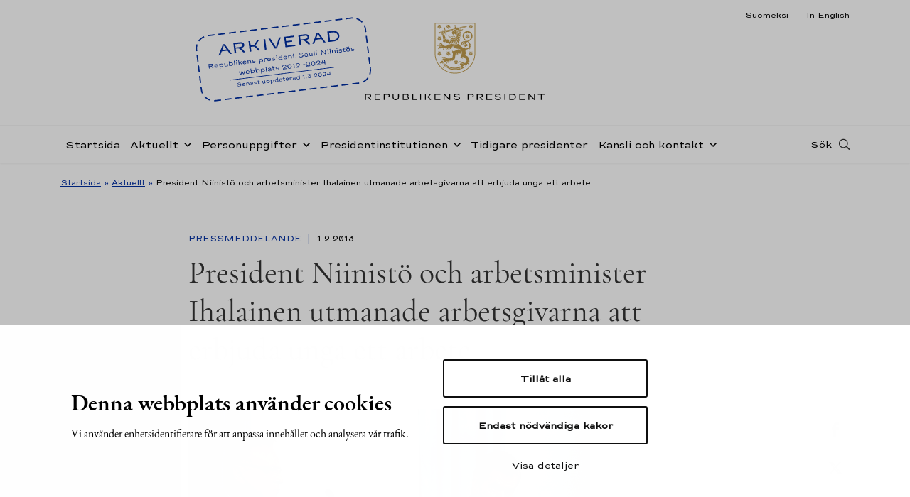

--- FILE ---
content_type: text/html
request_url: https://www.presidentti.fi/niinisto/sv/pressmeddelande/president-niinisto-och-arbetsminister-ihalainen-utmanade-arbetsgivarna-att-erbjuda-unga-ett-arbete/
body_size: 15261
content:

<!doctype html>
<html lang="sv-SE">
<head>
  <meta charset="utf-8">
  <meta http-equiv="x-ua-compatible" content="ie=edge">
  <meta name="viewport" content="width=device-width, initial-scale=1">
    <!-- cookiebot script start -->
 <script id="Cookiebot" src="https://consent.cookiebot.com/uc.js" data-culture="sv" data-cbid="b77a7c46-8843-4e3e-82af-3fbe586623d2" data-blockingmode="auto" type="text/javascript"></script>
  <!-- cookiebot script end -->
  <meta name='robots' content='index, follow, max-image-preview:large, max-snippet:-1, max-video-preview:-1' />
	<style>img:is([sizes="auto" i], [sizes^="auto," i]) { contain-intrinsic-size: 3000px 1500px }</style>
	<link rel="alternate" href="../../../tiedote/presidentti-niinisto-ja-tyoministeri-ihalainen-haastoivat-tyonantajat-tarjoamaan-nuorille-toita/index.html" hreflang="fi" />
<link rel="alternate" href="index.html" hreflang="sv" />

	<!-- This site is optimized with the Yoast SEO plugin v25.0 - https://yoast.com/wordpress/plugins/seo/ -->
	<title>President Niinistö och arbetsminister Ihalainen utmanade arbetsgivarna att erbjuda unga ett arbete - Tasavallan presidentti Sauli Niinistö</title>
	<link rel="canonical" href="index.html" />
	<meta property="og:locale" content="sv_SE" />
	<meta property="og:locale:alternate" content="fi_FI" />
	<meta property="og:type" content="article" />
	<meta property="og:title" content="President Niinistö och arbetsminister Ihalainen utmanade arbetsgivarna att erbjuda unga ett arbete - Tasavallan presidentti Sauli Niinistö" />
	<meta property="og:description" content="Copyright &copy; Republikens presidents kansli Republikens presidents kansli Pressmeddelande 5/2013 29.1.2013&nbsp; Republikens president Sauli Niinistö stod i dag, tisdagen den 29 januari, tillsammans med arbetsminister Lauri Ihalainen värd för ett..." />
	<meta property="og:url" content="https://www.presidentti.fi/niinisto/sv/pressmeddelande/president-niinisto-och-arbetsminister-ihalainen-utmanade-arbetsgivarna-att-erbjuda-unga-ett-arbete/" />
	<meta property="og:site_name" content="Tasavallan presidentti Sauli Niinistö" />
	<meta property="article:published_time" content="2013-02-01T15:43:00+00:00" />
	<meta property="article:modified_time" content="2018-09-14T09:29:12+00:00" />
	<meta property="og:image" content="https://www.presidentti-fi.test/wp-content/uploads/2013/02/IMG_9351-2.jpg" />
	<meta name="author" content="valudigital" />
	<meta name="twitter:card" content="summary_large_image" />
	<!-- / Yoast SEO plugin. -->


<link rel='dns-prefetch' href='https://assets.juicer.io/' />
<link rel='dns-prefetch' href='https://maps.googleapis.com/' />
<style id='findkit-search-blocks-view-inline-css' type='text/css'>
body:not(.wp-admin) .wp-block-findkit-search-group{display:none}.wp-block-findkit-search-modal figure{margin:0}.wp-block-findkit-search-embed{--findkit-search-input-size:56px;display:block}input.wp-findkit-search-input{background-color:#f9f8f8;border:1px solid #000;border-radius:2rem;height:var(--findkit-search-input-size);padding-left:var(--findkit-search-input-size);padding-right:2rem;width:100%}.wp-findkit-input-wrap{position:relative}.wp-findkit-input-wrap:after{background-image:url([data-uri]);background-position:50%;background-repeat:no-repeat;bottom:0;content:"";display:block;pointer-events:none;position:absolute;top:0;width:var(--findkit-search-input-size)}

</style>
<link rel='stylesheet' id='valu-juicer-style-css' href='https://assets.juicer.io/embed.css' type='text/css' media='all' />
<link rel='stylesheet' id='sage/css-css' href='../../../wp-content/themes/presidentti-niinisto/dist/styles/main.css' type='text/css' media='all' />
<script type='text/javascript' data-cookieconsent='ignore' data-cookieconsent='ignore' src="../../../wp-includes/js/jquery/jquery.min.js" id="jquery-core-js"></script>
<script type='text/javascript' data-cookieconsent='ignore' data-cookieconsent='ignore' src="../../../wp-includes/js/jquery/jquery-migrate.min.js" id="jquery-migrate-js"></script>
<script type='application/json' class='wordpress escaped' id='findkit'>{&quot;showInSearch&quot;:true,&quot;title&quot;:&quot;President Niinist\u00f6 och arbetsminister Ihalainen utmanade arbetsgivarna att erbjuda unga ett arbete&quot;,&quot;created&quot;:&quot;2013-02-01T17:43:00+02:00&quot;,&quot;modified&quot;:&quot;2018-09-14T12:29:12+03:00&quot;,&quot;language&quot;:&quot;sv&quot;,&quot;tags&quot;:[&quot;wordpress&quot;,&quot;domain\/www.presidentti.fi\/wordpress&quot;,&quot;wp_blog_name\/tasavallan-presidentti-sauli-niinisto&quot;,&quot;domain\/www.presidentti.fi\/wp_blog_name\/tasavallan-presidentti-sauli-niinisto&quot;,&quot;public&quot;,&quot;wp_post_type\/post&quot;,&quot;domain\/www.presidentti.fi\/wp_post_type\/post&quot;,&quot;domain\/www.presidentti.fi\/wp_taxonomy\/category\/pressmeddelande&quot;,&quot;wp_taxonomy\/category\/pressmeddelande&quot;]}</script>		<style>
			#wp-admin-bar-findkit-adminbar a::before {
				content: "\f179";
				top: 2px;
			}
		</style>
		
<link rel="apple-touch-icon" sizes="180x180" href="../../../wp-content/themes/presidentti-niinisto/dist/images/favicons/apple-touch-icon.png">
<link rel="icon" type="image/png" sizes="32x32" href="../../../wp-content/themes/presidentti-niinisto/dist/images/favicons/favicon-32x32.png">
<link rel="icon" type="image/png" sizes="16x16" href="../../../wp-content/themes/presidentti-niinisto/dist/images/favicons/favicon-16x16.png">
<link rel="manifest" href="../../../wp-content/themes/presidentti-niinisto/dist/images/favicons/site.webmanifest">
<link rel="mask-icon" href="../../../wp-content/themes/presidentti-niinisto/dist/images/favicons/safari-pinned-tab.svg" color="#bc9b6a">
<meta name="msapplication-TileColor" content="#bc9b6a">
<meta name="theme-color" content="#ffffff">
</head>
<body class="post-template-default single single-post postid-3078 single-format-standard president-niinisto-och-arbetsminister-ihalainen-utmanade-arbetsgivarna-att-erbjuda-unga-ett-arbete">
<!--[if IE]>
<div class="alert alert-warning">
  You are using an &lt;strong&gt;outdated&lt;/strong&gt; browser. Please &lt;a href=&quot;http://browsehappy.com/&quot;&gt;upgrade your
  browser&lt;/a&gt; to improve your experience.</div>
<![endif]-->
<header class="banner headroom" role="banner">
  <div class="lang-row-nav">
    <div class="container d-flex justify-content-end">
      <div class="language-selector">
        <ul>
          	<li class="lang-item lang-item-2 lang-item-fi lang-item-first"><a lang="fi" hreflang="fi" href="../../../tiedote/presidentti-niinisto-ja-tyoministeri-ihalainen-haastoivat-tyonantajat-tarjoamaan-nuorille-toita/index.html">Suomeksi</a></li>
	<li class="lang-item lang-item-9 lang-item-en no-translation"><a lang="en-US" hreflang="en-US" href="../../../en.html">In English</a></li>
        </ul>
      </div>
    </div>
  </div>
  <div class="first-row-nav">
    <div
      class="container d-flex align-items-md-start align-items-center h-100">
      <div class="header-logo mr-auto ml-md-auto">
        <a class="sitename"
           href="../../../sv.html">
          <img class="logo d-none d-md-flex"
               src="../../../wp-content/themes/presidentti-niinisto/dist/images/TP_tunnus_sv.svg"
               alt="Tasavallan presidentti Sauli Niinistö"
               title="Tasavallan presidentti Sauli Niinistö"/>
          <img class="logo mobile d-flex d-md-none"
               src="../../../wp-content/themes/presidentti-niinisto/dist/images/TP_tunnus_mobile_sv.svg"
               alt="Tasavallan presidentti Sauli Niinistö"
               title="Tasavallan presidentti Sauli Niinistö"/>
        </a>
        <div class="archived-stamp-wrapper">
          <svg version="1.1" id="Layer_1" xmlns="http://www.w3.org/2000/svg" x="0" y="0" viewBox="0 0 281.2 115.1" xml:space="preserve"><style type="text/css">.st0{fill:#002ea2}.st1,.st2{fill:none;stroke:#002ea2;stroke-miterlimit:10}.st2{stroke-width:2;stroke-dasharray:10.9636,5.9801}</style><path class="st0" d="M54.1 33.6h-9.3l-3 5.9H39l9-16.7h2.9l9.2 16.7h-2.8l-3.2-5.9zm-1.1-2l-2.7-4.9c-.4-.7-.6-1.2-.8-1.6-.2-.4-.4-.8-.5-1.4 0 .2.1.5.1.7 0 .4-.1.7-.2 1s-.3.7-.5 1.2l-2.5 4.9H53zm28.8 7.9h-3.2l-3-3.9c-.8-1-1.5-1.8-2.1-2.3-.6-.5-1.2-.8-2-1-.7-.2-1.7-.3-2.9-.3h-1.3v7.4h-2.6V22.8h10.5c1.2 0 2.3.2 3.3.6.9.4 1.7 1 2.2 1.7s.8 1.5.8 2.4c0 .9-.2 1.7-.7 2.4-.5.7-1.2 1.2-2.1 1.6-.9.4-2 .6-3.3.6h-2.2c.8 0 1.5.1 2.1.3.5.2 1 .4 1.5.8s1 1 1.7 1.9l3.3 4.4zm-7.1-9.3c1.4 0 2.4-.2 3.1-.7.7-.5 1.1-1.2 1.1-2s-.4-1.4-1.1-1.8c-.7-.4-1.8-.6-3.1-.6h-7.4v5.2h7.4zm24.3 1c.5.4 1.1 1 1.7 1.8l5.2 6.5h-3.3l-4.3-5.6c-.4-.5-.8-.9-1-1.1-.3-.2-.6-.4-1-.4s-.9-.1-1.6-.1h-3.3v7.3h-2.6V22.8h2.6V30h3.1c.8 0 1.4 0 1.8-.1.4-.1.7-.2 1-.4.3-.2.6-.6 1-1.1l4.3-5.6h3.2l-5.4 6.4c-.4.4-.8.8-1.1.9-.4.2-.8.3-1.4.3h-.6c.6.1 1.2.4 1.7.8zm13.9-8.4h2.6v16.7h-2.6V22.8zm7.8 0h2.8l6.2 12.7c.3.7.6 1.2.8 1.7.2.4.3.9.5 1.4 0-.3-.1-.5-.1-.6 0-.4.1-.7.2-1.1.1-.3.3-.8.5-1.3l5.9-12.7h2.8l-8.2 16.7h-3.3l-8.1-16.8zm27.2 2.2v5h9.4v2.1h-9.4v5.2h13.6v2.2h-15.9V22.8h15.9V25h-13.6zm37.4 14.5h-3.2l-3-3.9c-.8-1-1.5-1.8-2.1-2.3-.6-.5-1.2-.8-2-1-.7-.2-1.7-.3-2.9-.3h-1.3v7.4h-2.6V22.8h10.5c1.2 0 2.3.2 3.3.6.9.4 1.7 1 2.2 1.7s.8 1.5.8 2.4c0 .9-.2 1.7-.7 2.4-.5.7-1.2 1.2-2.1 1.6-.9.4-2 .6-3.3.6h-2.2c.8 0 1.5.1 2.1.3.5.2 1 .4 1.5.8s1 1 1.7 1.9l3.3 4.4zm-7.1-9.3c1.4 0 2.4-.2 3.1-.7.7-.5 1.1-1.2 1.1-2s-.4-1.4-1.1-1.8c-.7-.4-1.8-.6-3.1-.6h-7.4v5.2h7.4zm25.6 3.4h-9.3l-3 5.9h-2.8l8.9-16.7h2.9l9.2 16.7H207l-3.2-5.9zm-1.1-2l-2.7-4.9c-.4-.7-.6-1.2-.8-1.6-.2-.4-.4-.8-.5-1.4 0 .2.1.5.1.7 0 .4-.1.7-.2 1s-.3.7-.5 1.2l-2.5 4.9h7.1zm11.7 7.9V22.8h8.3c1.9 0 3.6.4 5.1 1.1 1.5.7 2.7 1.7 3.5 3 .8 1.3 1.2 2.7 1.2 4.3 0 1.6-.4 3.1-1.2 4.4-.8 1.3-2 2.3-3.5 3-1.5.7-3.2 1-5.1 1l-8.3-.1zm8.3-2.2c1.5 0 2.8-.2 3.9-.7s1.9-1.2 2.5-2.1c.6-.9.9-2 .9-3.2 0-1.2-.3-2.3-.9-3.2-.6-.9-1.4-1.6-2.5-2.1s-2.4-.8-3.9-.8H217v12.3h5.7zm-194 21h-1.4L26 56.7c-.3-.4-.6-.8-.9-1-.2-.2-.5-.3-.8-.4-.3-.1-.7-.1-1.2-.1h-.5v3.1h-1.1v-7H26c.5 0 1 .1 1.4.3.4.2.7.4.9.7.2.3.3.6.3 1s-.1.7-.3 1c-.2.3-.5.5-.9.7s-.9.2-1.4.2h-1c.4 0 .6.1.9.1.2.1.4.2.6.4.2.2.4.4.7.8l1.5 1.8zm-3-3.9c.6 0 1-.1 1.3-.3s.4-.5.4-.8c0-.3-.1-.6-.4-.8s-.7-.3-1.3-.3h-3.1v2.2h3.1zm10.8 1.7h-4.9c.1.4.4.8.7 1s.8.4 1.3.4c.4 0 .7-.1 1-.2s.5-.3.7-.5l.7.5c-.2.3-.6.6-1 .7-.4.2-.9.3-1.4.3-.6 0-1.1-.1-1.5-.3-.5-.2-.8-.5-1.1-.9s-.4-.9-.4-1.4c0-.5.1-1 .4-1.4.3-.4.6-.7 1-1 .4-.2.9-.3 1.5-.3.5 0 1 .1 1.5.3.4.2.8.5 1 .9.3.4.4.8.4 1.3.1.3.1.5.1.6zm-4.2-1.8c-.4.3-.6.6-.7 1.1h4.1c-.1-.5-.3-.8-.7-1.1s-.8-.4-1.3-.4c-.6 0-1.1.1-1.4.4zm10.9-.9c.4.2.8.5 1 1s.4.9.4 1.4c0 .5-.1 1-.4 1.4-.2.4-.6.7-1 .9-.4.2-.9.3-1.4.3-.6 0-1.1-.1-1.5-.4-.4-.2-.6-.6-.7-1.2v3.8h-1v-7.5h1v1.5c.1-.5.3-.9.7-1.2.4-.2.9-.4 1.5-.4.5.1 1 .2 1.4.4zm-3.1 1c-.4.3-.5.8-.5 1.3 0 .6.2 1 .5 1.3.3.3.8.4 1.5.4s1.2-.2 1.5-.5c.3-.3.5-.8.5-1.3s-.2-.9-.5-1.3-.8-.3-1.5-.3-1.2.1-1.5.4zm11.5-1.2v5.1h-1V57c-.1.5-.2.8-.5 1-.3.2-.7.3-1.3.3-.5 0-.9-.1-1.2-.2-.3-.2-.6-.4-.8-.7s-.3-.7-.3-1.1v-3.1h1v3.1c0 .2.1.4.2.6s.3.3.5.5c.2.1.5.2.8.2.4 0 .8-.1 1.1-.3.3-.2.5-.6.5-1.1v-2.9h1zm4.1 4.8c-.4-.2-.6-.6-.7-1.2v1.5h-1v-7.5h1v3.8c.1-.5.3-.9.7-1.2.4-.2.9-.4 1.5-.4.5 0 1 .1 1.4.3.4.2.8.5 1 .9.2.4.4.9.4 1.4 0 .5-.1 1-.4 1.4s-.6.7-1 1c-.4.2-.9.3-1.4.3-.6.1-1.1 0-1.5-.3zm2.9-1c.3-.3.5-.8.5-1.3s-.2-.9-.5-1.3c-.3-.3-.8-.5-1.5-.5s-1.2.1-1.5.4c-.3.3-.5.7-.5 1.3 0 .6.2 1 .5 1.3s.9.5 1.5.5c.7.1 1.2-.1 1.5-.4zm3.5-6.2h1v7.5h-1v-7.5zm3.5 1c-.1-.1-.2-.3-.2-.5s.1-.4.2-.5c.1-.1.3-.2.5-.2s.4.1.5.2c.1.1.2.3.2.5s-.1.4-.2.5c-.1.1-.3.2-.5.2s-.4-.1-.5-.2zm0 6.5v-5.1h1v5.1h-1zm9.3 0h-1.3l-1.3-1.8-.5-.5c-.2-.1-.4-.1-.7-.1h-1v2.4h-1v-7.5h1V55h1c.2 0 .3 0 .5-.1.1 0 .2-.1.3-.2s.3-.3.4-.5l.8-1h1.3l-1.2 1.4c-.2.2-.3.3-.5.4s-.4.1-.6.1h-.3c.2 0 .4.1.5.2.1.1.3.2.4.3.1.1.3.3.5.6l1.7 2.1zm6.6-2.2h-4.9c.1.4.4.8.7 1s.8.4 1.3.4c.4 0 .7-.1 1-.2s.5-.3.7-.5l.7.5c-.2.3-.6.6-1 .7-.4.2-.9.3-1.4.3-.6 0-1.1-.1-1.5-.3-.5-.2-.8-.5-1.1-.9s-.4-.9-.4-1.4c0-.5.1-1 .4-1.4.3-.4.6-.7 1-1 .4-.2.9-.3 1.5-.3.5 0 1 .1 1.5.3.4.2.8.5 1 .9.3.4.4.8.4 1.3.1.3.1.5.1.6zm-4.2-1.8c-.4.3-.6.6-.7 1.1h4.1c-.1-.5-.3-.8-.7-1.1s-.8-.4-1.3-.4c-.6 0-1.1.1-1.4.4zm10.4-1c.4.2.6.4.8.7s.3.7.3 1.1v3.1h-1v-3.1c0-.2-.1-.4-.2-.6s-.3-.3-.6-.5-.5-.2-.9-.2-.8.1-1.1.3c-.3.2-.5.6-.5 1.1v2.9h-1V53h1v1.2c.1-.5.3-.8.6-1 .3-.2.7-.3 1.3-.3.5.1.9.2 1.3.4zm4.1 4.8c-.5-.2-.9-.5-1.2-.9l.7-.5c.4.5 1.1.8 2.1.8.3 0 .6 0 .9-.1l.6-.3c.2-.1.1-.1.1-.3 0-.1 0-.2-.1-.3-.1-.1-.2-.1-.4-.2s-.4-.1-.7-.1l-1.1-.2c-.6-.1-1.1-.2-1.4-.4s-.5-.5-.5-.9c0-.3.1-.6.3-.8.2-.2.5-.4.9-.6.4-.1.8-.2 1.2-.2.6 0 1.1.1 1.5.2.5.2.8.4 1.1.8l-.7.5c-.2-.2-.4-.4-.8-.5-.3-.1-.7-.2-1.1-.2-.3 0-.6 0-.8.1-.2.1-.4.2-.5.3s-.2.2-.2.4.1.3.2.4c.2.1.4.2.8.2l1.3.1c.7.1 1.2.2 1.4.4.3.2.4.5.4 1 0 .3-.1.6-.3.8-.2.2-.5.4-.9.6-.4.1-.8.2-1.2.2-.5 0-1.1-.1-1.6-.3zm14.7-4.7c.4.2.8.5 1 1s.4.9.4 1.4c0 .5-.1 1-.4 1.4-.2.4-.6.7-1 .9-.4.2-.9.3-1.4.3-.6 0-1.1-.1-1.5-.4-.4-.2-.6-.6-.7-1.2v3.8h-1v-7.5h1v1.5c.1-.5.3-.9.7-1.2.4-.2.9-.4 1.5-.4.5.1.9.2 1.4.4zm-3.2 1c-.4.3-.5.8-.5 1.3 0 .6.2 1 .5 1.3.3.3.8.4 1.5.4s1.2-.2 1.5-.5c.3-.3.5-.8.5-1.3s-.2-.9-.5-1.3-.8-.5-1.5-.5c-.6.2-1.1.3-1.5.6zm10.9-.8l-.6.8c-.1-.1-.3-.2-.5-.3-.2-.1-.5-.1-.7-.1-.4 0-.8.1-1.1.3-.3.2-.5.6-.5 1v2.9h-1v-5.1h1v1.2c.1-.5.3-.8.6-1 .3-.2.7-.3 1.3-.3.7 0 1.2.2 1.5.6zm6.3 2.5h-4.9c.1.4.4.8.7 1s.8.4 1.3.4c.4 0 .7-.1 1-.2s.5-.3.7-.5l.7.5c-.2.3-.6.6-1 .7-.4.2-.9.3-1.4.3-.6 0-1.1-.1-1.5-.3-.5-.2-.8-.5-1.1-.9s-.4-.9-.4-1.4c0-.5.1-1 .4-1.4.3-.4.6-.7 1-1 .4-.2.9-.3 1.5-.3.5 0 1 .1 1.5.3.4.2.8.5 1 .9.3.4.4.8.4 1.3.2.3.2.5.1.6zm-4.2-1.8c-.4.3-.6.6-.7 1.1h4.1c-.1-.5-.3-.8-.7-1.1s-.8-.4-1.3-.4c-.6 0-1 .1-1.4.4zm7 3.8c-.5-.2-.9-.5-1.2-.9l.7-.5c.4.5 1.1.8 2.1.8.3 0 .6 0 .9-.1l.6-.3c.2-.1.2-.2.2-.4 0-.1 0-.2-.1-.3-.1-.1-.2-.1-.4-.2s-.4-.1-.7-.1l-1.2-.1c-.6-.1-1.1-.2-1.4-.4s-.5-.5-.5-.9c0-.3.1-.6.3-.8.2-.2.5-.4.9-.6.4-.1.8-.2 1.2-.2.6 0 1.1.1 1.5.2.5.2.8.4 1.1.8l-.7.5c-.2-.2-.4-.4-.8-.5-.3-.1-.7-.2-1.1-.2-.3 0-.6 0-.8.1-.2.1-.4.2-.5.3s-.2.2-.2.4.1.3.2.4c.2.1.4.2.8.2l1.3.1c.7.1 1.2.2 1.4.4.3.2.4.5.4 1 0 .3-.1.6-.3.8-.2.2-.5.4-.9.6-.4.1-.8.2-1.2.2-.5 0-1.1-.1-1.6-.3zm6.2-6.3c-.1-.1-.2-.3-.2-.5s.1-.4.2-.5c.1-.1.3-.2.5-.2s.4.1.5.2c.1.1.2.3.2.5s-.1.4-.2.5c-.1.1-.3.2-.5.2s-.4-.1-.5-.2zm0 6.5v-5.1h1v5.1h-1zm4.4-.2c-.4-.2-.8-.5-1-1-.2-.4-.4-.9-.4-1.4 0-.5.1-1 .4-1.4.2-.4.6-.7 1-.9.4-.2.9-.3 1.4-.3.6 0 1.1.1 1.5.4.4.2.6.6.7 1.2v-3.8h1v7.5h-1v-1.5c-.1.5-.3.9-.7 1.2-.4.2-.9.4-1.5.4-.5-.1-1-.2-1.4-.4zm3.2-1.1c.4-.3.5-.8.5-1.3 0-.6-.2-1-.5-1.3-.3-.3-.8-.4-1.5-.4s-1.2.2-1.5.5c-.3.3-.5.8-.5 1.3s.2.9.5 1.3.8.5 1.5.5c.6-.1 1.1-.3 1.5-.6zm9.3-.9h-4.9c.1.4.4.8.7 1s.8.4 1.3.4c.4 0 .7-.1 1-.2s.5-.3.7-.5l.7.5c-.2.3-.6.6-1 .7-.4.2-.9.3-1.4.3-.6 0-1.1-.1-1.5-.3-.5-.2-.8-.5-1.1-.9s-.4-.9-.4-1.4c0-.5.1-1 .4-1.4.3-.4.6-.7 1-1 .4-.2.9-.3 1.5-.3.5 0 1 .1 1.5.3.4.2.8.5 1 .9.3.4.4.8.4 1.3.2.3.2.5.1.6zm-4.2-1.8c-.4.3-.6.6-.7 1.1h4.1c-.1-.5-.3-.8-.7-1.1s-.8-.4-1.3-.4c-.6 0-1 .1-1.4.4zm10.4-1c.4.2.6.4.8.7s.3.7.3 1.1v3.1h-1v-3.1c0-.2-.1-.4-.2-.6s-.3-.3-.6-.5-.5-.2-.9-.2-.8.1-1.1.3c-.3.2-.5.6-.5 1.1v2.9h-1V53h1v1.2c.1-.5.3-.8.6-1 .3-.2.7-.3 1.3-.3.6.1 1 .2 1.3.4zm4.2 4.6c-.3-.2-.5-.6-.5-1.1V54h-1.4v-.8h2.1c-.2 0-.4 0-.5-.1-.1-.1-.2-.2-.2-.3v-1.6h.9v2h2.1v.8h-2.1v2.6c0 .3.1.5.3.6.2.1.5.2.8.2.2 0 .4 0 .7-.1l.3.7c-.2.1-.4.2-.6.2s-.4.1-.6.1c-.5 0-1-.2-1.3-.4zm9.4 0c-.6-.3-1.1-.8-1.4-1.3l.9-.4c.3.5.7.8 1.2 1 .5.2 1.1.3 1.8.3.5 0 .9-.1 1.2-.2.3-.1.6-.3.8-.5.2-.2.2-.4.2-.6 0-.2 0-.4-.1-.5-.1-.1-.3-.3-.5-.4-.3-.1-.6-.2-1.1-.2l-1.5-.2c-.9-.1-1.5-.3-1.9-.6-.4-.3-.6-.7-.6-1.2 0-.4.1-.8.4-1.1.3-.3.7-.6 1.2-.7.5-.2 1.1-.3 1.7-.3.8 0 1.5.1 2.1.4.6.3 1.1.7 1.4 1.2l-.9.4c-.2-.4-.6-.6-1-.8-.4-.2-1-.3-1.6-.3-.5 0-.9.1-1.3.2-.3.1-.6.2-.7.4-.2.2-.2.3-.2.5s.1.4.4.6c.2.2.6.3 1.2.3l1.5.2c1 .1 1.7.3 2.2.7.4.3.7.8.7 1.4 0 .4-.1.8-.4 1.1s-.7.6-1.2.8-1 .3-1.6.3c-1.4 0-2.3-.2-2.9-.5zm9.1.3c-.3-.1-.6-.3-.8-.6-.2-.3-.3-.5-.3-.9 0-.3.1-.6.3-.8.2-.2.5-.4.8-.6.4-.1.8-.2 1.2-.2.6 0 1.1.1 1.4.3.3.2.6.4.6.8v-.8c0-.5-.2-.9-.5-1.1-.3-.3-.8-.4-1.5-.4-.3 0-.6.1-.9.2s-.5.3-.8.5l-.5-.6c.3-.2.6-.4 1-.6s.8-.2 1.2-.2c.9 0 1.6.2 2.1.5s.7.9.7 1.6v3.1h-.8v-.9c-.1.2-.1.4-.3.6-.1.2-.4.3-.7.4-.3.1-.7.1-1.2.1-.3-.2-.6-.3-1-.4zm2.4-.7c.3-.1.5-.2.7-.3.2-.1.2-.3.2-.4 0-.1-.1-.3-.2-.4-.1-.1-.4-.2-.7-.3-.3-.1-.6-.1-1-.1s-.7 0-.9.1c-.2.1-.4.2-.5.3-.1.1-.2.3-.2.4s.1.3.2.4.3.2.5.3c.2.1.5.1.9.1s.7 0 1-.1zm9-4.3v5.1h-1V57c-.1.5-.2.8-.5 1-.3.2-.7.3-1.3.3-.5 0-.9-.1-1.2-.2-.3-.2-.6-.4-.8-.7s-.3-.7-.3-1.1v-3.1h1v3.1c0 .2.1.4.2.6s.3.3.5.5c.2.1.5.2.8.2.4 0 .8-.1 1.1-.3.3-.2.5-.6.5-1.1v-2.9h1zm2.5-2.4h1v7.5h-1v-7.5zm3.5 1c-.1-.1-.2-.3-.2-.5s.1-.4.2-.5c.1-.1.3-.2.5-.2s.4.1.5.2c.1.1.2.3.2.5s-.1.4-.2.5c-.1.1-.3.2-.5.2-.3 0-.4-.1-.5-.2zm-.1 6.5v-5.1h1v5.1h-1zm7.9-7h1.1l5.9 6.1c-.1-.2-.2-.4-.2-.5s-.1-.4-.1-.6v-4.9h1v7h-1.1l-5.9-6.1c.1.1.2.3.3.5.1.2.1.4.1.6v5h-1v-7.1zm10.7.5c-.1-.1-.2-.3-.2-.5s.1-.4.2-.5c.1-.1.3-.2.5-.2s.4.1.5.2c.1.1.2.3.2.5s-.1.4-.2.5c-.1.1-.3.2-.5.2s-.4-.1-.5-.2zm0 6.5v-5.1h1v5.1h-1zm3.5-6.5c-.1-.1-.2-.3-.2-.5s.1-.4.2-.5c.1-.1.3-.2.5-.2s.4.1.5.2c.1.1.2.3.2.5s-.1.4-.2.5c-.1.1-.3.2-.5.2s-.4-.1-.5-.2zm0 6.5v-5.1h1v5.1h-1zm7.5-5c.4.2.6.4.8.7s.3.7.3 1.1v3.1h-1v-3.1c0-.2-.1-.4-.2-.6s-.3-.3-.6-.5-.5-.2-.9-.2-.8.1-1.1.3c-.3.2-.5.6-.5 1.1v2.9h-1V53h1v1.2c.1-.5.3-.8.6-1 .3-.2.7-.3 1.3-.3.6.1 1 .2 1.3.4zm3.5-1.5c-.1-.1-.2-.3-.2-.5s.1-.4.2-.5c.1-.1.3-.2.5-.2s.4.1.5.2c.1.1.2.3.2.5s-.1.4-.2.5c-.1.1-.3.2-.5.2s-.4-.1-.5-.2zm0 6.5v-5.1h1v5.1h-1zm4.1-.2c-.5-.2-.9-.5-1.2-.9l.7-.5c.4.5 1.1.8 2.1.8.3 0 .6 0 .9-.1l.6-.3c.2-.1.2-.2.2-.4 0-.1 0-.2-.1-.3-.1-.1-.2-.1-.4-.2s-.4-.1-.7-.1l-1.2-.1c-.6-.1-1.1-.2-1.4-.4s-.5-.5-.5-.9c0-.3.1-.6.3-.8.2-.2.5-.4.9-.6.4-.1.8-.2 1.2-.2.6 0 1.1.1 1.5.2.5.2.8.4 1.1.8l-.7.5c-.2-.2-.4-.4-.8-.5-.3-.1-.7-.2-1.1-.2-.3 0-.6 0-.8.1-.2.1-.4.2-.5.3s-.2.2-.2.4.1.3.2.4c.2.1.4.2.8.2l1.3.1c.7.1 1.2.2 1.4.4.3.2.4.5.4 1 0 .3-.1.6-.3.8-.2.2-.5.4-.9.6-.4.1-.8.2-1.2.2-.5 0-1.1-.1-1.6-.3zm6.9-.2c-.3-.2-.5-.6-.5-1.1V54h-1.4v-.8h2.1c-.2 0-.4 0-.5-.1-.1-.1-.2-.2-.2-.3v-1.6h.9v2h2.1v.8h-2.1v2.6c0 .3.1.5.3.6.2.1.5.2.8.2.2 0 .4 0 .7-.1l.3.7c-.2.1-.4.2-.6.2s-.4.1-.6.1c-.5 0-1-.2-1.3-.4zm5.3.2c-.5-.2-.8-.6-1.1-1-.3-.4-.4-.9-.4-1.4 0-.5.1-1 .4-1.4.3-.4.6-.7 1.1-1 .5-.2 1-.3 1.6-.3.6 0 1.1.1 1.6.3s.8.6 1.1 1c.3.4.4.9.4 1.4 0 .5-.1 1-.4 1.4-.3.4-.6.7-1.1 1s-1 .3-1.6.3c-.6 0-1.1-.1-1.6-.3zm2.6-.8c.3-.1.5-.3.7-.6.2-.3.2-.6.2-.9s-.1-.7-.2-.9c-.2-.3-.4-.5-.7-.6-.3-.1-.7-.2-1.1-.2-.4 0-.8.1-1.1.2s-.5.4-.7.6-.2.6-.2.9.1.7.2.9.4.5.7.6c.3.1.7.2 1.1.2.5 0 .8-.1 1.1-.2zm-2.8-5.5c-.1-.1-.2-.3-.2-.5s.1-.4.2-.5c.1-.1.3-.2.5-.2s.4.1.5.2c.1.1.2.3.2.5s-.1.4-.2.5c-.1.1-.3.2-.5.2s-.4-.1-.5-.2zm2.6 0c-.1-.1-.2-.3-.2-.5s.1-.4.2-.5c.1-.1.3-.2.5-.2s.4.1.5.2c.1.1.2.3.2.5s-.1.4-.2.5c-.1.1-.3.2-.5.2-.3 0-.4-.1-.5-.2zm5 6.3c-.5-.2-.9-.5-1.2-.9l.7-.5c.4.5 1.1.8 2.1.8.3 0 .6 0 .9-.1l.6-.3c.2-.1.2-.2.2-.4 0-.1 0-.2-.1-.3-.1-.1-.2-.1-.4-.2s-.4-.1-.7-.1l-1.2-.1c-.6-.1-1.1-.2-1.4-.4s-.5-.5-.5-.9c0-.3.1-.6.3-.8.2-.2.5-.4.9-.6.4-.1.8-.2 1.2-.2.6 0 1.1.1 1.5.2.5.2.8.4 1.1.8l-.7.5c-.2-.2-.4-.4-.8-.5-.3-.1-.7-.2-1.1-.2-.3 0-.6 0-.8.1-.2.1-.4.2-.5.3s-.2.2-.2.4.1.3.2.4c.2.1.4.2.8.2l1.3.1c.7.1 1.2.2 1.4.4.3.2.4.5.4 1 0 .3-.1.6-.3.8-.2.2-.5.4-.9.6-.4.1-.8.2-1.2.2-.6 0-1.1-.1-1.6-.3zM67.5 68.9h1.2l1.4 3.3c.1.2.1.3.2.4 0 0 .1.1.1.2s.1.2.1.4.1.2.1.3v-.1c0-.1 0-.3.1-.5s.1-.5.3-.8l1.2-3.3h1.1l1.2 3.3c.1.2.1.3.1.3.1.2.2.4.2.6 0 .1.1.3.1.5v-.2c0-.1 0-.3.1-.4 0-.1.1-.3.2-.5s.1-.3.2-.4l1.3-3.3h1.2L75.4 74h-1.3l-1.3-3.4c-.1-.3-.2-.5-.2-.6-.1-.2-.1-.4-.1-.6v.4c0 .2 0 .4-.1.6-.1.2-.1.5-.2.8l-1 2.8h-1.3l-2.4-5.1zm17 3h-4.9c.1.4.4.8.7 1s.8.4 1.3.4c.4 0 .7-.1 1-.2s.5-.3.7-.5l.7.5c-.2.3-.6.6-1 .7-.4.2-.9.3-1.4.3-.6 0-1.1-.1-1.5-.3-.5-.2-.8-.5-1.1-.9s-.4-.9-.4-1.4c0-.5.1-1 .4-1.4.3-.4.6-.7 1-1 .4-.2.9-.3 1.5-.3.5 0 1 .1 1.5.3.4.2.8.5 1 .9.3.4.4.8.4 1.3.1.3.1.5.1.6zM80.3 70c-.4.3-.6.6-.7 1.1h4.1c-.1-.5-.3-.8-.7-1.1s-.8-.4-1.3-.4c-.6 0-1 .2-1.4.4zm8 3.8c-.4-.2-.6-.6-.7-1.2V74h-1v-7.5h1v3.8c.1-.5.3-.9.7-1.2.4-.2.9-.4 1.5-.4.5 0 1 .1 1.4.3.4.2.8.5 1 .9.2.4.4.9.4 1.4 0 .5-.1 1-.4 1.4s-.6.7-1 1c-.4.2-.9.3-1.4.3-.7.2-1.2 0-1.5-.2zm2.8-1c.3-.3.5-.8.5-1.3s-.2-.9-.5-1.3c-.3-.3-.8-.5-1.5-.5s-1.2.1-1.5.4c-.3.3-.5.7-.5 1.3 0 .6.2 1 .5 1.3s.9.5 1.5.5c.7.1 1.2-.1 1.5-.4zm5.2 1c-.4-.2-.6-.6-.7-1.2V74h-1v-7.5h1v3.8c.1-.5.3-.9.7-1.2.4-.2.9-.4 1.5-.4.5 0 1 .1 1.4.3.4.2.8.5 1 .9.2.4.4.9.4 1.4 0 .5-.1 1-.4 1.4s-.6.7-1 1c-.4.2-.9.3-1.4.3-.6.2-1.1 0-1.5-.2zm2.9-1c.3-.3.5-.8.5-1.3s-.2-.9-.5-1.3c-.3-.3-.8-.5-1.5-.5s-1.2.1-1.5.4c-.3.3-.5.7-.5 1.3 0 .6.2 1 .5 1.3s.9.5 1.5.5c.7.1 1.2-.1 1.5-.4zm8.2-3.6c.4.2.8.5 1 1s.4.9.4 1.4c0 .5-.1 1-.4 1.4-.2.4-.6.7-1 .9-.4.2-.9.3-1.4.3-.6 0-1.1-.1-1.5-.4-.4-.2-.6-.6-.7-1.2v3.8h-1v-7.5h1v1.5c.1-.5.3-.9.7-1.2.4-.2.9-.4 1.5-.4.5 0 .9.1 1.4.4zm-3.2 1c-.4.3-.5.8-.5 1.3 0 .6.2 1 .5 1.3.3.3.8.4 1.5.4s1.2-.2 1.5-.5c.3-.3.5-.8.5-1.3s-.2-.9-.5-1.3-.8-.5-1.5-.5c-.6.1-1.1.3-1.5.6zm6.6-3.7h1V74h-1v-7.5zm4.2 7.4c-.3-.1-.6-.3-.8-.6-.2-.3-.3-.5-.3-.9 0-.3.1-.6.3-.8.2-.2.5-.4.8-.6.4-.1.8-.2 1.2-.2.6 0 1.1.1 1.4.3.3.2.6.4.6.8v-.8c0-.5-.2-.9-.5-1.1-.3-.3-.8-.4-1.5-.4-.3 0-.6.1-.9.2s-.5.3-.8.5l-.5-.6c.3-.2.6-.4 1-.6s.8-.2 1.2-.2c.9 0 1.6.2 2.1.5s.7.9.7 1.6v3h-.8v-.9c-.1.2-.1.4-.3.6-.1.2-.4.3-.7.4-.3.1-.7.1-1.2.1-.2 0-.6-.1-1-.3zm2.5-.6c.3-.1.5-.2.7-.3.2-.1.2-.3.2-.4 0-.1-.1-.3-.2-.4-.1-.1-.4-.2-.7-.3-.3-.1-.6-.1-1-.1s-.7 0-.9.1c-.2.1-.4.2-.5.3-.1.1-.2.3-.2.4s.1.3.2.4.3.2.5.3c.2.1.5.1.9.1s.7-.1 1-.1zm4.7.4c-.3-.2-.5-.6-.5-1.1v-2.7h-1.4v-.8h2.1c-.2 0-.4 0-.5-.1-.1-.1-.2-.2-.2-.3V67h.9v2h2.1v.8h-2.1v2.6c0 .3.1.5.3.6.2.1.5.2.8.2.2 0 .4 0 .7-.1l.3.7c-.2.1-.4.2-.6.2s-.4.1-.6.1c-.5-.1-1-.2-1.3-.4zm5.1.2c-.5-.2-.9-.5-1.2-.9l.7-.5c.4.5 1.1.8 2.1.8.3 0 .6 0 .9-.1l.6-.3c.2-.1.2-.2.2-.4 0-.1 0-.2-.1-.3-.1-.1-.2-.1-.4-.2s-.4-.1-.7-.1l-1.2-.1c-.6-.1-1.1-.2-1.4-.4s-.5-.5-.5-.9c0-.3.1-.6.3-.8.2-.2.5-.4.9-.6.4-.1.8-.2 1.2-.2.6 0 1.1.1 1.5.2.5.2.8.4 1.1.8l-.7.5c-.2-.2-.4-.4-.8-.5-.3-.1-.7-.2-1.1-.2-.3 0-.6 0-.8.1-.2.1-.4.2-.5.3s-.2.2-.2.4.1.3.2.4c.2.1.4.2.8.2l1.3.1c.7.1 1.2.2 1.4.4.3.2.4.5.4 1 0 .3-.1.6-.3.8-.2.2-.5.4-.9.6-.4.1-.8.2-1.2.2-.6 0-1.1-.1-1.6-.3zM139 68c-.3.1-.5.3-.7.6-.2.2-.2.5-.2.8 0 .2 0 .4.1.6s.2.3.3.4l-.8.5c-.2-.2-.3-.4-.4-.6-.1-.2-.2-.5-.2-.8 0-.5.1-.9.4-1.3s.6-.7 1.1-.9c.5-.2 1-.3 1.5-.3.6 0 1.1.1 1.6.3.5.2.8.5 1.1.9s.4.8.4 1.3-.1.9-.3 1.2c-.2.4-.6.7-1.1 1-.5.3-1.2.7-2.1 1-.3.1-.5.2-.8.2-.3.1-.6.1-1 .1h5.3v1h-5.7v-1.2l1.9-.8c.7-.3 1.3-.6 1.7-.8.4-.2.7-.4.9-.7.2-.3.3-.6.3-.9 0-.4-.1-.7-.3-.9s-.4-.5-.7-.6c-.3-.1-.7-.2-1.1-.2-.5-.1-.9 0-1.2.1zm7.6 5.7c-.5-.3-.9-.8-1.1-1.3-.2-.5-.4-1.2-.4-1.8 0-.7.1-1.3.4-1.8.2-.5.6-1 1.1-1.3.5-.3 1.1-.5 1.8-.5s1.3.2 1.8.5.8.8 1.1 1.3c.2.5.4 1.2.4 1.8 0 .7-.1 1.3-.4 1.8-.2.5-.6 1-1.1 1.3-.5.3-1.1.5-1.8.5s-1.3-.2-1.8-.5zm3-.8c.3-.2.6-.6.7-1 .2-.4.2-.9.2-1.4 0-.5-.1-1-.2-1.4-.1-.4-.4-.7-.7-1-.3-.2-.7-.4-1.2-.4s-.9.1-1.2.4c-.3.2-.6.6-.7 1-.2.4-.2.9-.2 1.4 0 .5.1.9.2 1.4.2.4.4.7.7 1 .3.2.7.4 1.2.4.5-.1.9-.2 1.2-.4zm5.6-3.3c0-.3 0-.6.1-.9.1-.3.2-.6.3-1-.2.5-.5.9-.8 1.2-.3.3-.8.5-1.4.5v-1c.5-.1 1-.2 1.5-.6.5-.3 1-.7 1.3-1.1V74h-1v-4.4zm5.5-1.6c-.3.1-.5.3-.7.6-.2.2-.2.5-.2.8 0 .2 0 .4.1.6s.2.3.3.4l-.8.5c-.2-.2-.3-.4-.4-.6-.1-.2-.2-.5-.2-.8 0-.5.1-.9.4-1.3s.6-.7 1.1-.9c.5-.2 1-.3 1.5-.3.6 0 1.1.1 1.6.3.5.2.8.5 1.1.9s.4.8.4 1.3-.1.9-.3 1.2c-.2.4-.6.7-1.1 1-.5.3-1.2.7-2.1 1-.3.1-.5.2-.8.2-.3.1-.6.1-1 .1h5.3v1h-5.7v-1.2l1.8-.8c.7-.3 1.3-.6 1.7-.8.4-.2.7-.4.9-.7.2-.3.3-.6.3-.9 0-.4-.1-.7-.3-.9s-.4-.5-.7-.6c-.3-.1-.7-.2-1.1-.2-.5-.1-.8 0-1.1.1zm5.6 2.1h7.1v.8h-7.1v-.8zm10.3-2.1c-.3.1-.5.3-.7.6-.2.2-.2.5-.2.8 0 .2 0 .4.1.6s.2.3.3.4l-.8.5c-.2-.2-.3-.4-.4-.6-.1-.2-.2-.5-.2-.8 0-.5.1-.9.4-1.3s.6-.7 1.1-.9c.5-.2 1-.3 1.5-.3.6 0 1.1.1 1.6.3.5.2.8.5 1.1.9s.4.8.4 1.3-.1.9-.3 1.2c-.2.4-.6.7-1.1 1-.5.3-1.2.7-2.1 1-.3.1-.5.2-.8.2-.3.1-.6.1-1 .1h5.3v1H175v-1.2l1.9-.8c.7-.3 1.3-.6 1.7-.8.4-.2.7-.4.9-.7.2-.3.3-.6.3-.9 0-.4-.1-.7-.3-.9s-.4-.5-.7-.6c-.3-.1-.7-.2-1.1-.2-.4-.1-.8 0-1.1.1zm7.6 5.7c-.5-.3-.9-.8-1.1-1.3-.2-.5-.4-1.2-.4-1.8 0-.7.1-1.3.4-1.8.2-.5.6-1 1.1-1.3.5-.3 1.1-.5 1.8-.5s1.3.2 1.8.5.8.8 1.1 1.3c.2.5.4 1.2.4 1.8 0 .7-.1 1.3-.4 1.8-.2.5-.6 1-1.1 1.3-.5.3-1.1.5-1.8.5s-1.3-.2-1.8-.5zm3.1-.8c.3-.2.6-.6.7-1 .2-.4.2-.9.2-1.4 0-.5-.1-1-.2-1.4-.1-.4-.4-.7-.7-1-.3-.2-.7-.4-1.2-.4s-.9.1-1.2.4c-.3.2-.6.6-.7 1-.2.4-.2.9-.2 1.4 0 .5.1.9.2 1.4.2.4.4.7.7 1 .3.2.7.4 1.2.4.4-.1.8-.2 1.2-.4zm5.9-4.9c-.3.1-.5.3-.7.6-.2.2-.2.5-.2.8 0 .2 0 .4.1.6s.2.3.3.4l-.8.5c-.2-.2-.3-.4-.4-.6-.1-.2-.2-.5-.2-.8 0-.5.1-.9.4-1.3s.6-.7 1.1-.9c.5-.2 1-.3 1.5-.3.6 0 1.1.1 1.6.3.5.2.8.5 1.1.9s.4.8.4 1.3-.1.9-.3 1.2c-.2.4-.6.7-1.1 1-.5.3-1.2.7-2.1 1-.3.1-.5.2-.8.2-.3.1-.6.1-1 .1h5.3v1h-5.7v-1.2l1.9-.8c.7-.3 1.3-.6 1.7-.8.4-.2.7-.4.9-.7.2-.3.3-.6.3-.9 0-.4-.1-.7-.3-.9s-.4-.5-.7-.6c-.3-.1-.7-.2-1.1-.2-.5-.1-.9 0-1.2.1zm10.9 4.2h-4.9v-.9c.3-.4.6-.8.9-1.3s.6-1 .8-1.5c.2-.5.4-1 .5-1.5h1.1c-.2.7-.5 1.4-.8 2.1-.3.6-.6 1.2-.9 1.7-.1.2-.3.4-.5.4-.2.1-.4.1-.7.1h4.4V67h1.1v7H204v-1.8zM64 92.1c-.5-.3-.9-.7-1.2-1.1l.7-.3c.3.4.6.7 1 .8.4.2.9.3 1.6.3.4 0 .8-.1 1-.2.3-.1.5-.2.6-.4.1-.2.2-.3.2-.5s0-.3-.1-.4c-.1-.1-.2-.2-.5-.3-.2-.1-.5-.2-.9-.2l-1.3-.1c-.7-.1-1.3-.2-1.6-.5-.4-.3-.5-.6-.5-1 0-.3.1-.7.4-.9s.6-.5 1-.6c.4-.1.9-.2 1.4-.2.7 0 1.2.1 1.8.3.5.2.9.6 1.2 1l-.8.2c-.2-.3-.5-.5-.8-.7s-.8-.2-1.3-.2c-.4 0-.8 0-1.1.1-.3.1-.5.2-.6.3-.1.1-.2.3-.2.4 0 .2.1.4.3.5.2.1.5.2 1 .3l1.3.1c.8.1 1.5.3 1.8.6s.6.7.6 1.1c0 .4-.1.7-.4.9s-.6.5-1 .6c-.4.2-.9.2-1.4.2-1 .3-1.7.2-2.2-.1zm11.6-1.5h-4.1c.1.4.3.7.6.9.3.2.7.3 1.1.3.3 0 .6 0 .9-.1.2-.1.4-.2.6-.4l.6.4c-.2.3-.5.5-.9.6s-.8.2-1.2.2c-.5 0-.9-.1-1.3-.3-.4-.2-.7-.5-.9-.8-.2-.3-.3-.7-.3-1.2 0-.4.1-.8.3-1.2.2-.3.5-.6.9-.8.4-.2.8-.3 1.3-.3s.9.1 1.3.3.7.5.9.8c.2.3.3.7.3 1.1-.1.3-.1.4-.1.5zM72 89c-.3.2-.5.5-.6.9h3.4c-.1-.4-.3-.7-.6-.9s-.7-.3-1.1-.3c-.4 0-.8.1-1.1.3zm8.8-.8c.3.1.5.3.7.6.2.3.2.6.2 1v2.6h-.9v-2.6c0-.2-.1-.4-.2-.5-.1-.2-.3-.3-.5-.4-.2-.1-.5-.1-.7-.1-.4 0-.7.1-.9.3s-.4.5-.4.9v2.5h-.9v-4.3h.9v1c.1-.4.2-.7.5-.9.2-.2.6-.3 1.1-.3.4 0 .8.1 1.1.2zm3.6 4.1c-.3-.1-.5-.3-.7-.5-.2-.2-.2-.5-.2-.7 0-.3.1-.5.2-.7.2-.2.4-.4.7-.5.3-.1.6-.2 1-.2.5 0 .9.1 1.2.2.3.2.5.4.5.6v-.7c0-.4-.1-.7-.4-.9s-.7-.3-1.3-.3c-.3 0-.5 0-.8.1-.2.1-.5.2-.6.4l-.5-.5c.2-.2.5-.4.9-.5.3-.1.7-.2 1-.2.7 0 1.3.1 1.7.4.4.3.6.7.6 1.3v2.7H87v-.8c0 .2-.1.4-.2.5-.1.1-.3.2-.6.3-.2.1-.6.1-1 .1-.2.1-.5.1-.8-.1zm2-.5l.6-.3c.1-.1.2-.2.2-.4 0-.1-.1-.2-.2-.3-.1-.1-.3-.2-.6-.3-.2-.1-.5-.1-.8-.1-.3 0-.6 0-.8.1s-.3.2-.4.3c-.1.1-.1.2-.1.4 0 .1 0 .3.1.4.1.1.2.2.4.3s.5.1.8.1.6-.2.8-.2zm4 .5c-.4-.2-.8-.4-1-.7l.6-.4c.4.4 1 .7 1.8.7.3 0 .5 0 .7-.1.2-.1.4-.1.5-.2s.2-.2.2-.3c0-.1 0-.2-.1-.3s-.2-.1-.3-.2c-.1 0-.3-.1-.6-.1l-1-.1c-.5-.1-.9-.2-1.2-.4-.3-.2-.4-.5-.4-.8 0-.3.1-.5.3-.7.2-.2.4-.4.8-.5.3-.1.6-.2 1-.2.5 0 .9.1 1.3.2s.7.4.9.6l-.6.4c-.2-.2-.4-.3-.7-.4-.3-.1-.6-.1-.9-.1-.3 0-.5 0-.7.1s-.3.1-.4.2c-.1.1-.1.2-.1.3 0 .1.1.3.2.3.1.1.4.1.7.2l1.1.1c.6.1 1 .2 1.2.4.2.2.4.5.4.8 0 .2-.1.5-.3.7-.2.2-.5.4-.8.5-.3.1-.7.2-1 .2-.7 0-1.2 0-1.6-.2zm5.9-.2c-.3-.2-.4-.5-.4-1v-2.3h-1.2v-.7h1.8c-.2 0-.3 0-.4-.1l-.2-.2c-.1-.1 0-.2 0-.4v-1h.8v1.7h1.8v.7h-1.8V91c0 .3.1.4.2.5.2.1.4.2.7.2.2 0 .4 0 .6-.1l.3.6c-.2.1-.3.2-.5.2h-.5c-.6 0-1-.1-1.2-.3zm11-4v4.3h-.9v-1c0 .4-.2.7-.4.9s-.6.3-1.1.3c-.4 0-.7-.1-1-.2-.3-.1-.5-.3-.7-.6-.2-.3-.2-.6-.2-1v-2.6h.9v2.6c0 .2 0 .4.1.5s.2.3.4.4c.2.1.4.1.7.1.4 0 .7-.1.9-.3s.4-.5.4-.9v-2.5h.9zm6 .2c.4.2.6.5.8.8s.3.7.3 1.2c0 .4-.1.8-.3 1.2s-.5.6-.8.8c-.4.2-.8.3-1.2.3-.5 0-.9-.1-1.3-.3-.3-.2-.5-.5-.6-1v3.2h-.9v-6.4h.9v1.2c.1-.5.3-.8.6-1 .3-.2.7-.3 1.3-.3.4 0 .8.1 1.2.3zm-2.7.9c-.3.3-.4.6-.4 1.1 0 .5.1.8.4 1.1.3.3.7.4 1.3.4.6 0 1-.1 1.3-.4.3-.3.4-.6.4-1.1 0-.4-.1-.8-.4-1.1-.3-.3-.7-.4-1.3-.4-.6 0-1 .1-1.3.4zm9.5-.9c.4.2.6.5.8.8s.3.7.3 1.2c0 .4-.1.8-.3 1.2s-.5.6-.8.8c-.4.2-.8.3-1.2.3-.5 0-.9-.1-1.3-.3-.3-.2-.5-.5-.6-1v3.2h-.9v-6.4h.9v1.2c.1-.5.3-.8.6-1 .3-.2.7-.3 1.3-.3.4 0 .8.1 1.2.3zm-2.7.9c-.3.3-.4.6-.4 1.1 0 .5.1.8.4 1.1.3.3.7.4 1.3.4.6 0 1-.1 1.3-.4.3-.3.4-.6.4-1.1 0-.4-.1-.8-.4-1.1-.3-.3-.7-.4-1.3-.4-.5 0-1 .1-1.3.4zm6.5 3c-.4-.2-.6-.5-.8-.8-.2-.3-.3-.7-.3-1.2 0-.4.1-.8.3-1.2s.5-.6.8-.8c.4-.2.8-.3 1.2-.3.5 0 .9.1 1.3.3.3.2.5.5.6 1V86h.9v6.4h-.9v-1.2c-.1.5-.3.8-.6 1s-.7.3-1.3.3c-.4 0-.8-.1-1.2-.3zm2.7-.8c.3-.3.4-.6.4-1.1 0-.5-.1-.8-.4-1.1-.3-.3-.7-.4-1.3-.4-.6 0-1 .1-1.3.4-.3.3-.4.6-.4 1.1 0 .4.1.8.4 1.1.3.3.7.4 1.3.4.6 0 1-.2 1.3-.4zm4 .9c-.3-.1-.5-.3-.7-.5-.2-.2-.2-.5-.2-.7 0-.3.1-.5.2-.7.2-.2.4-.4.7-.5.3-.1.6-.2 1-.2.5 0 .9.1 1.2.2.3.2.5.4.5.6v-.7c0-.4-.1-.7-.4-.9s-.7-.3-1.3-.3c-.3 0-.5 0-.8.1-.2.1-.5.2-.6.4l-.5-.5c.2-.2.5-.4.9-.5.3-.1.7-.2 1-.2.7 0 1.3.1 1.7.4.4.3.6.7.6 1.3v2.7h-.7v-.8c0 .2-.1.4-.2.5-.1.1-.3.2-.6.3-.2.1-.6.1-1 .1-.2.1-.5.1-.8-.1zm2-.5l.6-.3c.1-.1.2-.2.2-.4 0-.1-.1-.2-.2-.3-.1-.1-.3-.2-.6-.3-.2-.1-.5-.1-.8-.1-.3 0-.6 0-.8.1s-.3.2-.4.3c-.1.1-.1.2-.1.4 0 .1 0 .3.1.4.1.1.2.2.4.3s.5.1.8.1.6-.2.8-.2zm4.1.3c-.3-.2-.4-.5-.4-1v-2.3h-1.2v-.7h1.8c-.2 0-.3 0-.4-.1l-.2-.2c-.1-.1 0-.2 0-.4v-1h.8v1.7h1.8v.7H137V91c0 .3.1.4.2.5.2.1.4.2.7.2.2 0 .4 0 .6-.1l.3.6c-.2.1-.3.2-.5.2h-.5c-.5 0-.9-.1-1.1-.3zm8.1-1.5h-4.1c.1.4.3.7.6.9.3.2.7.3 1.1.3.3 0 .6 0 .9-.1.2-.1.4-.2.6-.4l.6.4c-.2.3-.5.5-.9.6s-.8.2-1.2.2c-.5 0-.9-.1-1.3-.3-.4-.2-.7-.5-.9-.8-.2-.3-.3-.7-.3-1.2 0-.4.1-.8.3-1.2.2-.3.5-.6.9-.8.4-.2.8-.3 1.3-.3s.9.1 1.3.3.7.5.9.8c.2.3.3.7.3 1.1-.1.3-.1.4-.1.5zm-3.6-1.6c-.3.2-.5.5-.6.9h3.4c-.1-.4-.3-.7-.6-.9s-.7-.3-1.1-.3c-.4 0-.8.1-1.1.3zm9-.5l-.5.7c-.1-.1-.3-.2-.5-.3-.2-.1-.4-.1-.6-.1-.4 0-.7.1-.9.3s-.4.5-.4.9v2.5h-.9v-4.3h.9v1c.1-.4.2-.7.5-.9.2-.2.6-.3 1.1-.3.6 0 1.1.1 1.3.5zm1.8 3.8c-.3-.1-.5-.3-.7-.5-.2-.2-.2-.5-.2-.7 0-.3.1-.5.2-.7.2-.2.4-.4.7-.5.3-.1.6-.2 1-.2.5 0 .9.1 1.2.2.3.2.5.4.5.6v-.7c0-.4-.1-.7-.4-.9s-.7-.3-1.3-.3c-.3 0-.5 0-.8.1-.2.1-.5.2-.6.4l-.5-.5c.2-.2.5-.4.9-.5.3-.1.7-.2 1-.2.7 0 1.3.1 1.7.4.4.3.6.7.6 1.3v2.7h-.7v-.8c0 .2-.1.4-.2.5-.1.1-.3.2-.6.3-.2.1-.6.1-1 .1-.2.1-.5.1-.8-.1zm2-.5l.6-.3c.1-.1.2-.2.2-.4 0-.1-.1-.2-.2-.3-.1-.1-.3-.2-.6-.3-.2-.1-.5-.1-.8-.1-.3 0-.6 0-.8.1s-.3.2-.4.3c-.1.1-.1.2-.1.4 0 .1 0 .3.1.4.1.1.2.2.4.3s.5.1.8.1.6-.2.8-.2zm4.3.4c-.4-.2-.6-.5-.8-.8-.2-.3-.3-.7-.3-1.2 0-.4.1-.8.3-1.2s.5-.6.8-.8c.4-.2.8-.3 1.2-.3.5 0 .9.1 1.3.3.3.2.5.5.6 1V86h.9v6.4h-.9v-1.2c-.1.5-.3.8-.6 1s-.7.3-1.3.3c-.5 0-.9-.1-1.2-.3zm2.6-.8c.3-.3.4-.6.4-1.1 0-.5-.1-.8-.4-1.1-.3-.3-.7-.4-1.3-.4-.6 0-1 .1-1.3.4-.3.3-.4.6-.4 1.1 0 .4.1.8.4 1.1.3.3.7.4 1.3.4.6 0 1-.2 1.3-.4zm7.7-2.7c0-.3 0-.5.1-.8 0-.2.1-.5.3-.9-.2.4-.4.7-.7 1-.3.2-.7.4-1.2.5v-.8c.4-.1.8-.2 1.3-.5s.8-.6 1.1-.9v6.2h-.9v-3.8zm3.5 3.6c-.1-.1-.1-.2-.1-.4s0-.3.1-.4c.1-.1.2-.1.4-.1s.3 0 .4.1c.1.1.1.2.1.4s0 .3-.1.4c-.1.1-.2.1-.4.1s-.3 0-.4-.1zm4.1 0c-.4-.2-.7-.4-.9-.7s-.3-.6-.3-1c0-.3.1-.7.3-.9l.7.3c-.1.2-.2.4-.2.6 0 .2.1.5.2.7.2.2.4.4.6.5.3.1.6.2 1 .2s.7-.1.9-.2.4-.3.6-.5c.1-.2.2-.4.2-.7 0-.2-.1-.4-.2-.6-.1-.2-.3-.3-.5-.5-.2-.1-.5-.2-.9-.2-.3 0-.6 0-.8.1v-.6l1-1c.1-.1.3-.2.4-.3.2-.1.4-.1.6-.1h-3.6v-.8h4.1v.8l-1.8 1.6c.2-.1.4-.2.7-.2.3 0 .6.1.9.2.3.1.5.3.7.6s.3.5.3.9-.1.8-.4 1.2c-.2.3-.6.6-.9.8-.4.2-.8.3-1.3.3-.5-.3-1-.4-1.4-.5zm6 0c-.1-.1-.1-.2-.1-.4s0-.3.1-.4c.1-.1.2-.1.4-.1s.3 0 .4.1c.1.1.1.2.1.4s0 .3-.1.4c-.1.1-.2.1-.4.1s-.3 0-.4-.1zm4.6-5c-.3.1-.5.3-.6.5s-.2.4-.2.7c0 .2 0 .3.1.5.1.1.1.3.2.4l-.7.4c-.1-.2-.2-.3-.3-.5s-.1-.4-.1-.7c0-.4.1-.7.3-1.1.2-.3.5-.6.9-.8.4-.2.8-.3 1.3-.3s.9.1 1.3.3c.4.2.7.5.9.8.2.3.3.7.3 1.1 0 .4-.1.7-.3 1s-.5.6-.9.9-1 .6-1.8.9c-.2.1-.4.2-.6.2s-.5.1-.9.1h4.4v.8h-4.8v-1l1.6-.7c.6-.3 1.1-.5 1.4-.7.3-.2.6-.4.7-.6.2-.2.3-.5.3-.8 0-.3-.1-.6-.2-.8-.1-.2-.3-.4-.6-.5-.3-.1-.6-.2-.9-.2-.3 0-.6 0-.8.1zm6.4 4.8c-.4-.3-.7-.7-.9-1.1-.2-.5-.3-1-.3-1.5 0-.6.1-1.1.3-1.5.2-.5.5-.8.9-1.1.4-.3.9-.4 1.5-.4s1.1.1 1.5.4.7.7.9 1.1c.2.5.3 1 .3 1.5 0 .6-.1 1.1-.3 1.5-.2.5-.5.8-.9 1.1-.4.3-.9.4-1.5.4-.5 0-1.1-.1-1.5-.4zm2.6-.7c.3-.2.5-.5.6-.8.1-.3.2-.7.2-1.1 0-.4-.1-.8-.2-1.2-.1-.3-.3-.6-.6-.8-.3-.2-.6-.3-1-.3s-.8.1-1.1.3-.5.5-.6.8-.2.7-.2 1.1c0 .4.1.8.2 1.1s.3.6.6.8c.3.2.6.3 1.1.3.4.1.7 0 1-.2zm5-4.1c-.3.1-.5.3-.6.5s-.2.4-.2.7c0 .2 0 .3.1.5.1.1.1.3.2.4l-.7.4c-.1-.2-.2-.3-.3-.5s-.1-.4-.1-.7c0-.4.1-.7.3-1.1.2-.3.5-.6.9-.8.4-.2.8-.3 1.3-.3s.9.1 1.3.3c.4.2.7.5.9.8.2.3.3.7.3 1.1 0 .4-.1.7-.3 1s-.5.6-.9.9-1 .6-1.8.9c-.2.1-.4.2-.6.2s-.5.1-.9.1h4.4v.8h-4.8v-1l1.6-.7c.6-.3 1.1-.5 1.4-.7.3-.2.6-.4.7-.6.2-.2.3-.5.3-.8 0-.3-.1-.6-.2-.8-.1-.2-.3-.4-.6-.5-.3-.1-.6-.2-.9-.2-.2 0-.5 0-.8.1zm9.2 3.6h-4.1v-.8c.3-.3.5-.7.8-1.1.3-.4.5-.8.7-1.3.2-.4.3-.9.4-1.2h.9c-.2.6-.4 1.2-.6 1.7-.3.5-.5 1-.8 1.4-.1.2-.3.3-.4.4-.1.1-.3.1-.6.1h3.7v-3.6h.9v5.9h-.9v-1.5zM52.8 80.1H218v1H52.8zm201.7 31.1h-11v-2h11v2zm-17 0h-11v-2h11v2zm-17 0h-11v-2h11v2zm-16.9 0h-11v-2h11v2zm-17 0h-11v-2h11v2zm-16.9 0h-11v-2h11v2zm-16.9 0h-11v-2h11v2zm-17 0h-11v-2h11v2zm-16.9 0h-11v-2h11v2zm-17 0H91v-2h11v2zm-16.9 0H74v-2h11v2zm-17 0H57v-2h11v2zm-16.9 0h-11v-2h11v2zm-16.9 0H26c-1 0-1.9-.1-2.8-.2l.3-2c.9.1 1.7.2 2.6.2h8.2v2zm226.5-.9l-.6-1.9c3.3-1 6.3-2.9 8.7-5.5l1.5 1.3c-2.6 2.9-5.9 5-9.6 6.1zm-243.6-1c-3.5-1.6-6.5-4.1-8.7-7.3l1.6-1.1c2 2.9 4.7 5.2 7.9 6.6l-.8 1.8zM273.8 99l-1.8-.9c1.2-2.6 1.9-5.4 1.9-8.3v-1.9h2v1.9c-.1 3.2-.8 6.3-2.1 9.2zM5.5 96.5c-.7-2.1-1-4.4-1-6.6v-4.5h2v4.5c0 2.1.3 4.1.9 6l-1.9.6zM275.8 82h-2V71h2v11zM6.5 79.3h-2v-11h2v11zM275.8 65h-2V54h2v11zM6.5 62.4h-2v-11h2v11zm269.3-14.3h-2v-11h2v11zM6.5 45.4h-2v-11h2v11zm269.3-14.3h-2v-4.5c0-2.1-.3-4.1-1-6.1l1.9-.6c.7 2.1 1.1 4.4 1.1 6.7v4.5zM6.5 28.5h-2v-1.8c0-3.2.7-6.3 2.1-9.2l1.8.9c-1.3 2.6-1.9 5.4-1.9 8.4v1.7zm263.8-13c-2-2.9-4.7-5.1-7.9-6.6l.8-1.8c3.5 1.6 6.5 4.1 8.7 7.3l-1.6 1.1zM11.6 13.6l-1.5-1.3c2.6-2.9 5.9-5 9.6-6.1l.6 1.9c-3.4 1-6.4 2.9-8.7 5.5zM257 7.4c-.8-.1-1.7-.2-2.5-.2h-8.3v-2h8.3c.9 0 1.9.1 2.8.2l-.3 2zm-16.8-.2h-11v-2h11v2zm-17 0h-11v-2h11v2zm-16.9 0h-11v-2h11v2zm-17 0h-11v-2h11v2zm-16.9 0h-11v-2h11v2zm-17 0h-11v-2h11v2zm-16.9 0h-11v-2h11v2zm-16.9 0h-11v-2h11v2zm-17 0h-11v-2h11v2zm-16.9 0h-11v-2h11v2zm-17 0h-11v-2h11v2zm-16.9 0h-11v-2h11v2zm-17 0H25.9v-2h11v2z"/></svg>        </div>
      </div>


      <a class="skip-to-content"
         href="index.html#content-start">Skip to content</a>
    </div>
  </div>
  <div class="second-row-nav">
    <div class="container d-flex align-items-center">


      <button class="primary-nav-toggle hamburger hamburger--squeeze"
              data-banner-toggle="primary-nav" type="button"
              aria-label="Meny">
        <div class="mobile-menu-icon"></div>
        <span
          class="mobile-menu-label">Meny</span>
      </button>

      <div class="primary-nav-wrapper">
        <div class="primary-nav-container">
          <nav id="primary-nav" class="primary-nav" role="navigation"
               aria-label="Primary Navigation">
            <ul class="primary-nav-lvl-1"><li class="primary-nav-lvl-1__item"><a class="primary-nav-lvl-1__link"  href="../../../sv.html">Startsida</a></li>
<li class="primary-nav-lvl-1__item primary-nav-lvl-1__item--has-children"><a class="primary-nav-lvl-1__link"  href="../../aktuellt/index.html">Aktuellt</a>
<button class="primary-nav-lvl-1__sub-menu-toggle desktop-icon d-none d-lg-block" data-banner-toggle="sub-menu" aria-label="Öppna undernavigering Aktuellt"><svg width="10" height="6" viewBox="0 0 10 6" version="1.1" xmlns="http://www.w3.org/2000/svg"><path d="M9 0l1 1-5 5-5-5 1-1 4 3.969z" fill="#000" stroke="none" stroke-width="1" fill-rule="evenodd"/></svg></button><button class="primary-nav-lvl-1__sub-menu-toggle mobile-icon d-block d-lg-none" data-banner-toggle="sub-menu" aria-label="Öppna undernavigering Aktuellt"><svg width="10" height="6" viewBox="0 0 10 6" version="1.1" xmlns="http://www.w3.org/2000/svg"><path d="M9 0l1 1-5 5-5-5 1-1 4 3.969z" fill="#000" stroke="none" stroke-width="1" fill-rule="evenodd"/></svg></button>

<ul class="primary-nav-lvl-2 primary-nav-lvl">
	<li class="primary-nav-lvl-2__item"><a class="primary-nav-lvl-2__link"  href="../../category/nyhet/index.html">Nyheter</a></li>
	<li class="primary-nav-lvl-2__item"><a class="primary-nav-lvl-2__link"  href="../../category/pressmeddelande/index.html">Pressmeddelanden</a></li>
	<li class="primary-nav-lvl-2__item"><a class="primary-nav-lvl-2__link"  href="../../tal/index.html">Tal</a></li>
	<li class="primary-nav-lvl-2__item"><a class="primary-nav-lvl-2__link"  href="../../blog/index.html">Presidentens penna</a></li>
	<li class="primary-nav-lvl-2__item"><a class="primary-nav-lvl-2__link"  href="../../bilder/index.html">Bilder</a></li>
	<li class="primary-nav-lvl-2__item"><a class="primary-nav-lvl-2__link"  href="../../aktuellt/videor/index.html">Videor</a></li>
</ul>
</li>
<li class="primary-nav-lvl-1__item primary-nav-lvl-1__item--has-children"><a class="primary-nav-lvl-1__link"  href="../../personuppgifter/index.html">Personuppgifter</a>
<button class="primary-nav-lvl-1__sub-menu-toggle desktop-icon d-none d-lg-block" data-banner-toggle="sub-menu" aria-label="Öppna undernavigering Personuppgifter"><svg width="10" height="6" viewBox="0 0 10 6" version="1.1" xmlns="http://www.w3.org/2000/svg"><path d="M9 0l1 1-5 5-5-5 1-1 4 3.969z" fill="#000" stroke="none" stroke-width="1" fill-rule="evenodd"/></svg></button><button class="primary-nav-lvl-1__sub-menu-toggle mobile-icon d-block d-lg-none" data-banner-toggle="sub-menu" aria-label="Öppna undernavigering Personuppgifter"><svg width="10" height="6" viewBox="0 0 10 6" version="1.1" xmlns="http://www.w3.org/2000/svg"><path d="M9 0l1 1-5 5-5-5 1-1 4 3.969z" fill="#000" stroke="none" stroke-width="1" fill-rule="evenodd"/></svg></button>

<ul class="primary-nav-lvl-2 primary-nav-lvl">
	<li class="primary-nav-lvl-2__item primary-nav-lvl-2__item--has-children"><a class="primary-nav-lvl-2__link"  href="../../personuppgifter/sauli-niinisto/index.html">Sauli Niinistö</a>
	<button class="primary-nav-lvl-2__sub-menu-toggle desktop-icon d-none d-lg-block" data-banner-toggle="sub-menu" aria-label="Öppna undernavigering Sauli Niinistö"><svg width="10" height="6" viewBox="0 0 10 6" version="1.1" xmlns="http://www.w3.org/2000/svg"><path d="M9 0l1 1-5 5-5-5 1-1 4 3.969z" fill="#000" stroke="none" stroke-width="1" fill-rule="evenodd"/></svg></button><button class="primary-nav-lvl-2__sub-menu-toggle mobile-icon d-block d-lg-none" data-banner-toggle="sub-menu" aria-label="Öppna undernavigering Sauli Niinistö"><svg width="10" height="6" viewBox="0 0 10 6" version="1.1" xmlns="http://www.w3.org/2000/svg"><path d="M9 0l1 1-5 5-5-5 1-1 4 3.969z" fill="#000" stroke="none" stroke-width="1" fill-rule="evenodd"/></svg></button>

	<ul class="primary-nav-lvl-3 primary-nav-lvl">
		<li class="primary-nav-lvl-3__item"><a class="primary-nav-lvl-3__link"  href="../../personuppgifter/sauli-niinisto/sauli-niinistos-biografi/index.html">Sauli Niinistös biografi</a></li>
	</ul>
</li>
	<li class="primary-nav-lvl-2__item primary-nav-lvl-2__item--has-children"><a class="primary-nav-lvl-2__link"  href="../../personuppgifter/jenni-elina-haukio/index.html">Jenni Haukio</a>
	<button class="primary-nav-lvl-2__sub-menu-toggle desktop-icon d-none d-lg-block" data-banner-toggle="sub-menu" aria-label="Öppna undernavigering Jenni Haukio"><svg width="10" height="6" viewBox="0 0 10 6" version="1.1" xmlns="http://www.w3.org/2000/svg"><path d="M9 0l1 1-5 5-5-5 1-1 4 3.969z" fill="#000" stroke="none" stroke-width="1" fill-rule="evenodd"/></svg></button><button class="primary-nav-lvl-2__sub-menu-toggle mobile-icon d-block d-lg-none" data-banner-toggle="sub-menu" aria-label="Öppna undernavigering Jenni Haukio"><svg width="10" height="6" viewBox="0 0 10 6" version="1.1" xmlns="http://www.w3.org/2000/svg"><path d="M9 0l1 1-5 5-5-5 1-1 4 3.969z" fill="#000" stroke="none" stroke-width="1" fill-rule="evenodd"/></svg></button>

	<ul class="primary-nav-lvl-3 primary-nav-lvl">
		<li class="primary-nav-lvl-3__item"><a class="primary-nav-lvl-3__link"  href="../../personuppgifter/jenni-elina-haukio/jenni-haukios-biografi/index.html">Jenni Haukios biografi</a></li>
	</ul>
</li>
</ul>
</li>
<li class="primary-nav-lvl-1__item primary-nav-lvl-1__item--has-children"><a class="primary-nav-lvl-1__link"  href="../../presidentinstitutionen/index.html">Presidentinstitutionen</a>
<button class="primary-nav-lvl-1__sub-menu-toggle desktop-icon d-none d-lg-block" data-banner-toggle="sub-menu" aria-label="Öppna undernavigering Presidentinstitutionen"><svg width="10" height="6" viewBox="0 0 10 6" version="1.1" xmlns="http://www.w3.org/2000/svg"><path d="M9 0l1 1-5 5-5-5 1-1 4 3.969z" fill="#000" stroke="none" stroke-width="1" fill-rule="evenodd"/></svg></button><button class="primary-nav-lvl-1__sub-menu-toggle mobile-icon d-block d-lg-none" data-banner-toggle="sub-menu" aria-label="Öppna undernavigering Presidentinstitutionen"><svg width="10" height="6" viewBox="0 0 10 6" version="1.1" xmlns="http://www.w3.org/2000/svg"><path d="M9 0l1 1-5 5-5-5 1-1 4 3.969z" fill="#000" stroke="none" stroke-width="1" fill-rule="evenodd"/></svg></button>

<ul class="primary-nav-lvl-2 primary-nav-lvl">
	<li class="primary-nav-lvl-2__item"><a class="primary-nav-lvl-2__link"  href="../../presidentinstitutionen/uppgifter/index.html">Uppgifter</a></li>
	<li class="primary-nav-lvl-2__item"><a class="primary-nav-lvl-2__link"  href="../../presidentinstitutionen/beslutsfattande/index.html">Beslutsfattande</a></li>
	<li class="primary-nav-lvl-2__item"><a class="primary-nav-lvl-2__link"  href="../../presidentinstitutionen/arvode-och-pension/index.html">Arvode och pension</a></li>
	<li class="primary-nav-lvl-2__item"><a class="primary-nav-lvl-2__link"  href="../../presidentinstitutionen/val-av-president/index.html">Val av president</a></li>
	<li class="primary-nav-lvl-2__item"><a class="primary-nav-lvl-2__link"  href="../../presidentinstitutionen/symbolerna/index.html">Symboler</a></li>
	<li class="primary-nav-lvl-2__item primary-nav-lvl-2__item--has-children"><a class="primary-nav-lvl-2__link"  href="../../presidentinstitutionen/tjanstebostader/index.html">Tjänstebostäder</a>
	<button class="primary-nav-lvl-2__sub-menu-toggle desktop-icon d-none d-lg-block" data-banner-toggle="sub-menu" aria-label="Öppna undernavigering Tjänstebostäder"><svg width="10" height="6" viewBox="0 0 10 6" version="1.1" xmlns="http://www.w3.org/2000/svg"><path d="M9 0l1 1-5 5-5-5 1-1 4 3.969z" fill="#000" stroke="none" stroke-width="1" fill-rule="evenodd"/></svg></button><button class="primary-nav-lvl-2__sub-menu-toggle mobile-icon d-block d-lg-none" data-banner-toggle="sub-menu" aria-label="Öppna undernavigering Tjänstebostäder"><svg width="10" height="6" viewBox="0 0 10 6" version="1.1" xmlns="http://www.w3.org/2000/svg"><path d="M9 0l1 1-5 5-5-5 1-1 4 3.969z" fill="#000" stroke="none" stroke-width="1" fill-rule="evenodd"/></svg></button>

	<ul class="primary-nav-lvl-3 primary-nav-lvl">
		<li class="primary-nav-lvl-3__item"><a class="primary-nav-lvl-3__link"  href="../../presidentinstitutionen/tjanstebostader/presidentens-slott/index.html">Presidentens slott</a></li>
		<li class="primary-nav-lvl-3__item"><a class="primary-nav-lvl-3__link"  href="../../presidentinstitutionen/tjanstebostader/talludden/index.html">Talludden</a></li>
		<li class="primary-nav-lvl-3__item"><a class="primary-nav-lvl-3__link"  href="../../presidentinstitutionen/tjanstebostader/gullranda/index.html">Gullranda</a></li>
	</ul>
</li>
</ul>
</li>
<li class="primary-nav-lvl-1__item"><a class="primary-nav-lvl-1__link"  href="../../tidigare-presidenter/index.html">Tidigare presidenter</a></li>
<li class="primary-nav-lvl-1__item primary-nav-lvl-1__item--has-children"><a class="primary-nav-lvl-1__link"  href="../../kansli-och-kontakt/index.html">Kansli och kontakt</a>
<button class="primary-nav-lvl-1__sub-menu-toggle desktop-icon d-none d-lg-block" data-banner-toggle="sub-menu" aria-label="Öppna undernavigering Kansli och kontakt"><svg width="10" height="6" viewBox="0 0 10 6" version="1.1" xmlns="http://www.w3.org/2000/svg"><path d="M9 0l1 1-5 5-5-5 1-1 4 3.969z" fill="#000" stroke="none" stroke-width="1" fill-rule="evenodd"/></svg></button><button class="primary-nav-lvl-1__sub-menu-toggle mobile-icon d-block d-lg-none" data-banner-toggle="sub-menu" aria-label="Öppna undernavigering Kansli och kontakt"><svg width="10" height="6" viewBox="0 0 10 6" version="1.1" xmlns="http://www.w3.org/2000/svg"><path d="M9 0l1 1-5 5-5-5 1-1 4 3.969z" fill="#000" stroke="none" stroke-width="1" fill-rule="evenodd"/></svg></button>

<ul class="primary-nav-lvl-2 primary-nav-lvl">
	<li class="primary-nav-lvl-2__item"><a class="primary-nav-lvl-2__link"  href="../../kansli-och-kontakt/republikens-president/index.html">Republikens president</a></li>
	<li class="primary-nav-lvl-2__item primary-nav-lvl-2__item--has-children"><a class="primary-nav-lvl-2__link"  href="../../kansli-och-kontakt/republikens-presidents-kansli/index.html">Republikens presidents kansli</a>
	<button class="primary-nav-lvl-2__sub-menu-toggle desktop-icon d-none d-lg-block" data-banner-toggle="sub-menu" aria-label="Öppna undernavigering Republikens presidents kansli"><svg width="10" height="6" viewBox="0 0 10 6" version="1.1" xmlns="http://www.w3.org/2000/svg"><path d="M9 0l1 1-5 5-5-5 1-1 4 3.969z" fill="#000" stroke="none" stroke-width="1" fill-rule="evenodd"/></svg></button><button class="primary-nav-lvl-2__sub-menu-toggle mobile-icon d-block d-lg-none" data-banner-toggle="sub-menu" aria-label="Öppna undernavigering Republikens presidents kansli"><svg width="10" height="6" viewBox="0 0 10 6" version="1.1" xmlns="http://www.w3.org/2000/svg"><path d="M9 0l1 1-5 5-5-5 1-1 4 3.969z" fill="#000" stroke="none" stroke-width="1" fill-rule="evenodd"/></svg></button>

	<ul class="primary-nav-lvl-3 primary-nav-lvl">
		<li class="primary-nav-lvl-3__item"><a class="primary-nav-lvl-3__link"  href="../../kansli-och-kontakt/republikens-presidents-kansli/uppgifter/index.html">Uppgifter</a></li>
		<li class="primary-nav-lvl-3__item"><a class="primary-nav-lvl-3__link"  href="../../kansli-och-kontakt/republikens-presidents-kansli/organisation/index.html">Organisation</a></li>
	</ul>
</li>
	<li class="primary-nav-lvl-2__item"><a class="primary-nav-lvl-2__link"  href="../../kansli-och-kontakt/for-media/index.html">För media</a></li>
	<li class="primary-nav-lvl-2__item"><a class="primary-nav-lvl-2__link"  href="../../kansli-och-kontakt/vanligaste-fragor/index.html">Vanliga frågor och svar</a></li>
	<li class="primary-nav-lvl-2__item"><a class="primary-nav-lvl-2__link"  href="../../kansli-och-kontakt/tillganglighetsutlatande-for-webbplatsen-presidentti-fi/index.html">Tillgänglighetsutlåtande för webbplatsen presidentti.fi</a></li>
</ul>
</li>
</ul>            <div class="language-selector mobile">
              <ul class="d-flex flex-wrap justify-content-center">
                	<li class="lang-item lang-item-2 lang-item-fi lang-item-first"><a lang="fi" hreflang="fi" href="../../../tiedote/presidentti-niinisto-ja-tyoministeri-ihalainen-haastoivat-tyonantajat-tarjoamaan-nuorille-toita/index.html">Suomeksi</a></li>
	<li class="lang-item lang-item-9 lang-item-en no-translation"><a lang="en-US" hreflang="en-US" href="../../../en.html">In English</a></li>
              </ul>
            </div>
          </nav>
        </div>
      </div>

      <div
	      onclick="window.open('https://www.google.com/search?ie=UTF-8&oe=UTF-8&domains=www.presidentti.fi%2Fniinisto&sitesearch=www.presidentti.fi%2Fniinisto&lr=lang_fi&btnG=Hae', '_blank')"
        class="search-toggle d-flex align-items-center flex-nowrap ml-auto" tabindex="0">
        <label class="search-open"
               aria-label="Open search">Sök</label>
        <div class="search-icon"
             aria-label="Open/close search"></div>
      </div>

    </div>
  </div>
  <div class="search-wrapper">
    <div class="container">
      <form role="search" method="get" class="search-form form-inline" action="index.html">
	<label class="sr-only" for="search-input">Sök</label>
	<div class="input-group">
		<input type="text" value="" name="s" class="addsearch search-field form-control" id="search-input" placeholder="Sök av sidor" required>
		<span class="input-group-btn">
		<button type="submit" class="search-submit btn-search btn btn-default" aria-label="Sök" value="Sök"></button>
	</span>
	</div>
</form>
    </div>
  </div>

</header>
  <div class="wrap wrap-element" role="document">
        <div id="content-start" class="content container d-flex flex-wrap">
                  <main class="main clearfix" role="main">
        	<div id="breadcrumbs" role="navigation" aria-label="Breadcrumbs"><div class="container"><span><span><a href="../../../sv.html">Startsida</a></span> » <span><a href="../../aktuellt/index.html">Aktuellt</a></span> » <span class="breadcrumb_last" aria-current="page">President Niinistö och arbetsminister Ihalainen utmanade arbetsgivarna att erbjuda unga ett arbete</span></span></div></div>	<article class="post-3078 post type-post status-publish format-standard hentry category-pressmeddelande">
		<header class="image-banner">
			<div class="article-meta">
				<a class="article-cat" href="../../category/pressmeddelande/index.html">
				Pressmeddelande			</a>
			
	<time class="updated" datetime="">
		1.2.2013	</time>
</div>			<h1 class="entry-title">President Niinistö och arbetsminister Ihalainen utmanade arbetsgivarna att erbjuda unga ett arbete</h1>
					</header>
		<div class="entry-content">
			      
<div class="b-social-share">
  <div class="b-social-share__content-wrapper">
	<a class="b-social-share__item b-social-share__facebook" href="https://www.facebook.com/sharer.php?u=https://www.presidentti.fi/niinisto/sv/pressmeddelande/president-niinisto-och-arbetsminister-ihalainen-utmanade-arbetsgivarna-att-erbjuda-unga-ett-arbete/&t=President Niinistö och arbetsminister Ihalainen utmanade arbetsgivarna att erbjuda unga ett arbete" title="Share on Facebook" target="_blank">
		<svg width="10" height="20" viewBox="0 0 10 20" version="1.1" xmlns="http://www.w3.org/2000/svg"><path d="M2.5 20h3.75V10h3.398L10 6.562H6.25V4.845c0-.521.078-.886.234-1.094.157-.208.534-.313 1.133-.313H10V0H6.562C5 0 3.933.371 3.36 1.113S2.5 2.995 2.5 4.531v2.032H0V10h2.5v10z" class="svg-fill" fill="#2B2B2B" stroke="none" stroke-width="1" fill-rule="evenodd"/></svg>	</a>

	<a class="b-social-share__item b-social-share__twitter" href="https://twitter.com/share?url=https://www.presidentti.fi/niinisto/sv/pressmeddelande/president-niinisto-och-arbetsminister-ihalainen-utmanade-arbetsgivarna-att-erbjuda-unga-ett-arbete/&text=President Niinistö och arbetsminister Ihalainen utmanade arbetsgivarna att erbjuda unga ett arbete" title="Share on X" target="_blank">
		<svg width="17.899" height="16.179" viewBox="0 0 17.898754 16.17882" version="1.1" id="svg1457" xmlns="http://www.w3.org/2000/svg"><title id="title1446">2B71E001-4E7E-4F45-B49E-5CA1C20B2696</title><path d="M14.096 0h2.745l-5.996 6.853 7.054 9.326h-5.523L8.05 10.523 3.1 16.179H.353l6.414-7.33L0 0h5.663l3.91 5.17zm-.963 14.536h1.52L4.838 1.556H3.205z" id="path7953" fill="#2b2b2b" fill-opacity="1" stroke-width=".83"/></svg>	</a>

  <a class="b-social-share__item b-social-share__email"
     href="https://mail.google.com/mail/u/0/?view=cm&fs=1&su=President Niinistö och arbetsminister Ihalainen utmanade arbetsgivarna att erbjuda unga ett arbete&body=https://www.presidentti.fi/niinisto/sv/pressmeddelande/president-niinisto-och-arbetsminister-ihalainen-utmanade-arbetsgivarna-att-erbjuda-unga-ett-arbete/&ui=2&tf=1"
     title="Share by Email" target="_blank">    <svg width="20" height="16" viewBox="0 0 20 16" version="1.1" xmlns="http://www.w3.org/2000/svg"><path class="svg-fill" d="M20 0l-.023.023V0H0v15.935h19.977V.35L20 0zm-2.64 1.986L10 7.593 2.64 1.986h14.72zM1.986 13.926v-9.93L10 10l7.967-5.981v9.906H1.986z" fill="#2B2B2B" stroke="none" stroke-width="1" fill-rule="evenodd"/></svg>  </a>

  <a class="b-social-share__item b-social-share__print" href="https://www.printfriendly.com/print?url=https://www.presidentti.fi/niinisto/sv/pressmeddelande/president-niinisto-och-arbetsminister-ihalainen-utmanade-arbetsgivarna-att-erbjuda-unga-ett-arbete/&title=President Niinistö och arbetsminister Ihalainen utmanade arbetsgivarna att erbjuda unga ett arbete" title="Share by printing" target="_blank">
    <svg width="20" height="19" viewBox="0 0 20 19" version="1.1" xmlns="http://www.w3.org/2000/svg"><path class="svg-fill" d="M5.625 13.75h8.75v-2.5h-8.75v2.5zm0-6.25h8.75V3.75h-1.562a.904.904 0 0 1-.665-.273.904.904 0 0 1-.273-.665V1.25h-6.25V7.5zm11.064 1.064a.6.6 0 0 0 .186-.439.6.6 0 0 0-.186-.44.6.6 0 0 0-.439-.185.6.6 0 0 0-.44.186.6.6 0 0 0-.185.439.6.6 0 0 0 .186.44.6.6 0 0 0 .439.185.6.6 0 0 0 .44-.186zm1.436-.439v4.063a.3.3 0 0 1-.093.22.3.3 0 0 1-.22.092h-2.187v1.563c0 .26-.091.481-.273.664a.904.904 0 0 1-.664.273H5.313a.904.904 0 0 1-.665-.273.904.904 0 0 1-.273-.664V12.5H2.188a.3.3 0 0 1-.22-.093.3.3 0 0 1-.093-.22V8.126c0-.514.184-.955.552-1.323A1.805 1.805 0 0 1 3.75 6.25h.625V.938c0-.26.091-.482.273-.665A.904.904 0 0 1 5.313 0h6.562c.26 0 .547.065.86.195.312.13.56.287.742.47l1.484 1.483c.182.183.338.43.469.743.13.312.195.599.195.859v2.5h.625c.514 0 .955.184 1.323.552.368.368.552.809.552 1.323z" fill="#2B2B2B" stroke="none" stroke-width="1" fill-rule="evenodd"/></svg>  </a>
  </div>
</div>			<p><img fetchpriority="high" decoding="async" width="565" height="339" class="wp-image-4145" src="../../../wp-content/uploads/sites/3/2013/02/IMG_9351-2.jpg" alt="Copyright &copy; Republikens presidents kansli" />Copyright &copy; Republikens presidents kansli</p>
<p><strong>Republikens presidents kansli<br /> Pressmeddelande 5/2013<br /> 29.1.2013&nbsp;</strong></p>
<p>Republikens president Sauli Niinistö stod i dag, tisdagen den 29 januari, tillsammans med arbetsminister Lauri Ihalainen värd för ett arbetsseminarium om samhällsgarantin för unga. Samhällsgarantin trädde i kraft vid ingången av året. Syftet med seminariet är att hitta metoder som representanter för näringslivet kan bidra med för att stödja och stärka genomförandet av samhällsgarantin.</p>
<p>Av de ministrar som har ansvar för samhällsgarantin för unga deltog social- och hälsovårdsminister Paula Risikko, omsorgsminister Maria Guzenina-Richardsson och undervisningsminister Jukka Gustafsson. I seminariet deltog också företrädare för Finlands Näringsliv, Företagarna i Finland, Matkailu- ja Ravintolapalvelut MaRa, Finlands Ungdomssamarbete &ndash; Allians, Byggnadsindustrin, Byggnadsförbundet och ett antal företag.</p>
<p>Som diskussionsunderlag på seminariet presenterades konkreta pågående projekt som avser att ta tag i hur unga sysselsätts inom olika branscher. En av de aspekter som fördes fram i anförandena och diskussionen var situationen för unga personer som riskerar att slås ut från arbetsmarknaden för att de inte har slutfört sin utbildning.</p>
<p>&quot;Vi vet att utslagningen kan börja redan i ett mycket tidigt skede. Unga människor befinner sig i kritiska situationer hösten efter grundskolan och när de söker sin första arbetsplats. Samhällsgarantin för unga tar tag i just dessa risksituationer. Jag hoppas att effekterna ska märkas i utslagningsstatistiken om några år&quot;, sade Niinistö.</p>
<p>&quot;En viktig förutsättning för att samhällsgarantin för unga ska bli ett framgångsrecept är arbetsgivarnas vilja och förmåga att sysselsätta unga och erbjuda dem en första arbetsplats. Många konkreta metoder fördes fram under seminariet. Statsmakten kan bygga broar och skapa förutsättningar, men arbetet utförs och arbetsplatserna uppstår på annat håll. Jag värdesätter också mycket att olika branscher har satsat på ett konkret förslag och ingått sysselsättningsavtal fackorganisationerna emellan&quot;, konstaterade arbetsminister Ihalainen. Han lyfte fram samarbetet mellan alla de ministerier som för statsmaktens del deltar i samhällsgarantin. Ministerierna strävar efter att samarbeta så att olika aktörer, från organisationer till läroinrättningar, ska delta i så stor utsträckning som möjligt.</p>
<p>&nbsp;</p>
<p><img decoding="async" width="565" height="311" class="wp-image-4146" src="../../../wp-content/uploads/sites/3/2013/02/IMG_9281-2.jpg" alt="Copyright &copy; Republikens presidents kansli" />Copyright &copy; Republikens presidents kansli</p>
<p>&nbsp;</p>

		</div>
    		<footer>
					</footer>
	</article>
      </main><!-- /.main -->
    </div><!-- /.content -->
  </div><!-- /.wrap -->

<footer class="content-info" role="contentinfo">
	<div class="container">
		<div class="footer-content footer-first-row d-flex flex-wrap row">
			<div class="footer-section-1 footer-menu col-12 col-xs-12 col-sm-6 col-md-4">
				<section class="widget nav_menu-5 widget_nav_menu"><h3>Navigation</h3><div class="menu-alatunniste-navigaatio-sv-container"><ul id="menu-alatunniste-navigaatio-sv" class="menu"><li id="menu-item-373" class="menu-item menu-item-type-post_type menu-item-object-page menu-item-373"><a href="https://www.presidentti.fi/niinisto/sv/?page_id=45">Startsida2</a></li>
<li id="menu-item-372" class="menu-item menu-item-type-post_type menu-item-object-page current_page_parent menu-item-372"><a href="../../aktuellt/index.html">Aktuellt</a></li>
<li id="menu-item-20134" class="menu-item menu-item-type-custom menu-item-object-custom menu-item-20134"><a href="../../tal/index.html">Tal</a></li>
<li id="menu-item-369" class="menu-item menu-item-type-post_type menu-item-object-page menu-item-369"><a href="../../personuppgifter/index.html">Personuppgifter</a></li>
<li id="menu-item-370" class="menu-item menu-item-type-post_type menu-item-object-page menu-item-370"><a href="../../presidentinstitutionen/index.html">Presidentinstitutionen</a></li>
<li id="menu-item-20135" class="menu-item menu-item-type-custom menu-item-object-custom menu-item-20135"><a href="../../tidigare-presidenter/index.html">Tidigare presidenter</a></li>
<li id="menu-item-371" class="menu-item menu-item-type-post_type menu-item-object-page menu-item-371"><a href="../../kansli-och-kontakt/index.html">Kansli och kontakt</a></li>
</ul></div></section>			</div>
			<div class="footer-section-2 footer-menu col-12 col-xs-12 col-sm-6 col-md-4">
				<section class="widget nav_menu-7 widget_nav_menu"><h3>Genvägar</h3><div class="menu-alatunniste-oikopolut-sv-container"><ul id="menu-alatunniste-oikopolut-sv" class="menu"><li id="menu-item-21630" class="menu-item menu-item-type-post_type menu-item-object-page menu-item-21630"><a href="../../gullrandadiskussionerna/index.html">Gullrandadiskussionerna</a></li>
<li id="menu-item-375" class="menu-item menu-item-type-custom menu-item-object-custom menu-item-375"><a href="../../bilder/index.html">Bilder</a></li>
<li id="menu-item-376" class="menu-item menu-item-type-custom menu-item-object-custom menu-item-376"><a href="../../tidigare-presidenter/index.html">Tidigare presidenter</a></li>
<li id="menu-item-374" class="menu-item menu-item-type-custom menu-item-object-custom menu-item-374"><a href="../../sjalvstandighetsdagen/index.html">Självständighetsdagens festmottagning</a></li>
<li id="menu-item-28636" class="menu-item menu-item-type-post_type menu-item-object-page menu-item-28636"><a href="../../kansli-och-kontakt/tillganglighetsutlatande-for-webbplatsen-presidentti-fi/index.html">Tillgänglighetsutlåtande för webbplatsen presidentti.fi</a></li>
</ul></div></section>			</div>
			<div class="footer-section-3 contact-information col-12 col-xs-12 col-sm-12 col-md-4">
				<section class="widget text-4 widget_text"><h3>Kontakt</h3>			<div class="textwidget"><p><strong>Republikens presidents kansli</strong><br />
Mariegatan 2<br />
00170 Helsingfors<br />
Finland</p>
<p>Tel. +358 (0)29 522 6000</p>
</div>
		</section>			</div>
		</div>

	</div>
	<div class="footer-second-row">
		<p class="copyright-disclaimer">&copy; Republikens presidents kansli 2025</p>
	</div>
</footer>
	<style>
		.wp-block-image img:not([style*='object-fit']) {
			height: auto !important;
		}
	</style>
		<script>
		console.log( "vlu production'server'B" );
	</script>
		<!-- Matomo -->
	<script type="text/plain" data-cookieconsent="statistics">
        var _paq = _paq || [];
        /* tracker methods like "setCustomDimension" should be called before "trackPageView" */
        _paq.push(['trackPageView']);
        _paq.push(['enableLinkTracking']);
        (function() {
            var u="https://seuranta.finland.fi/piwik/";
            _paq.push(['setTrackerUrl', u+'piwik.php']);
            _paq.push(['setSiteId', '9']);
            var d=document, g=d.createElement('script'), s=d.getElementsByTagName('script')[0];
            g.type='text/javascript'; g.async=true; g.defer=true; g.src=u+'piwik.js'; s.parentNode.insertBefore(g,s);
        })();
	</script>
	<noscript><p><img data-cookieblock-src="https://seuranta.finland.fi/piwik/piwik.php?idsite=9&amp;rec=1" style="border:0;" alt="" data-cookieconsent="statistics" /></p></noscript>
	<!-- End Matomo Code -->
	<script type="text/javascript" id="valu-juicer-embed-js-extra">
/* <![CDATA[ */
var ValuJuicer = {"language":"sv","loadMore":{"fi":"Lataa lis\u00e4\u00e4","sv":"Ladda mer","en":"Load more"},"readMore":{"fi":"Lue lis\u00e4\u00e4","sv":"L\u00e4s mer","en":"Read more"},"filters":{"fi":"Suodattimet","sv":"Filter","en":"Filters"},"all":{"fi":"Kaikki","sv":"Alla","en":"All"}};
/* ]]> */
</script>
<script type="text/javascript" src="https://assets.juicer.io/embed-no-jquery.js" id="valu-juicer-embed-js"></script>
<script type='text/javascript' data-cookieconsent='ignore' src="../../../wp-content/themes/presidentti-niinisto/dist/scripts/main.js" id="sage/js-js"></script>
<script type="text/javascript" src="https://maps.googleapis.com/maps/api/js" id="sage/maps-js"></script>
<script>if ('undefined' != typeof FWP_HTTP) FWP_HTTP.lang = 'sv';</script>	<script>
        (function ($) {
            window.addEventListener('load', function () {
                setTimeout(function () {
                    if (window.FWP && window.FWP.loaded) {
                        $(document).off('click', 'a[href^="#"]');
                    }
                }, 10);
            });
        })(jQuery)
	</script>
	</body>
</html>

--- FILE ---
content_type: image/svg+xml
request_url: https://www.presidentti.fi/niinisto/wp-content/themes/presidentti-niinisto/dist/images/TP_tunnus_mobile_sv.svg
body_size: 11672
content:
<svg width="221" height="72" viewBox="0 0 221 72" version="1.1" xmlns="http://www.w3.org/2000/svg" xmlns:xlink="http://www.w3.org/1999/xlink"><title>2C3B22EB-5F19-4221-9188-98BB407EF4DC</title><defs><path id="path-1" d="M0 127.55h277.327V0H0z"/></defs><g id="Assets" stroke="none" stroke-width="1" fill="none" fill-rule="evenodd"><g transform="translate(-28 -28)" id="TP-Tunnus-Vasen-Ruotsi-RGB"><path d="M120.127 49.986c.709 0 1.243-.123 1.605-.37.362-.249.542-.594.542-1.037 0-.396-.18-.704-.542-.925-.362-.22-.896-.332-1.605-.332h-3.765v2.664h3.765zm3.625 4.718h-1.656l-1.523-1.977c-.418-.535-.778-.925-1.083-1.17a2.528 2.528 0 0 0-1-.497c-.362-.086-.86-.128-1.497-.128h-.631v3.772h-1.329V46.19h5.383c.635 0 1.194.103 1.676.309.481.205.853.49 1.118.855.262.365.394.773.394 1.226 0 .459-.128.865-.384 1.22-.255.354-.622.631-1.1.832-.48.2-1.047.3-1.704.3h-1.133c.433.02.783.072 1.055.152.27.081.528.226.774.434.244.209.536.526.874.953l1.766 2.234z" id="Fill-1" fill="#1D1D1B"/><path id="Fill-3" fill="#1D1D1B" d="M129.687 47.322v2.516h4.789v1.094h-4.79v2.64h6.97v1.132h-8.142V46.19h8.141v1.133z"/><path d="M147.96 49.615c.363-.248.543-.593.543-1.036 0-.39-.182-.697-.546-.92-.365-.225-.899-.337-1.601-.337h-3.767v2.664h3.767c.707 0 1.243-.124 1.604-.37m.36-3.118c.482.205.854.49 1.117.855s.395.773.395 1.226c0 .459-.128.865-.383 1.22-.255.354-.624.63-1.102.832-.48.2-1.047.3-1.702.3h-4.056v3.773h-1.327V46.19h5.383c.634 0 1.193.103 1.674.309" id="Fill-5" fill="#1D1D1B"/><path d="M155.934 54.377a3.671 3.671 0 0 1-1.524-1.351c-.361-.579-.543-1.243-.543-1.993V46.19h1.329v4.844c0 .547.12 1.023.364 1.43.241.406.586.719 1.034.937.448.22.973.328 1.579.328.66 0 1.235-.109 1.722-.328.487-.218.86-.53 1.121-.937.26-.407.39-.883.39-1.43V46.19h1.329v4.844c0 .75-.191 1.415-.575 1.996-.382.58-.92 1.031-1.612 1.351-.693.32-1.485.481-2.375.481-.84 0-1.586-.162-2.239-.484" id="Fill-7" fill="#1D1D1B"/><path d="M173.278 53.611c.703 0 1.231-.127 1.586-.383.354-.255.532-.594.532-1.015 0-.427-.177-.744-.529-.95-.35-.205-.858-.308-1.52-.308h-4.022v2.656h3.953zm-.563-3.672c.75 0 1.324-.115 1.72-.343.396-.23.594-.592.594-1.087 0-.369-.15-.666-.446-.89-.298-.224-.733-.336-1.305-.336h-3.953v2.656h3.39zm-4.64-3.75h5.414c.563 0 1.054.09 1.472.266.42.176.744.431.973.76.23.333.344.724.344 1.178 0 .311-.08.592-.239.839-.158.247-.376.44-.656.575a2.126 2.126 0 0 1-.941.202l-.157-.007c.511.036.945.161 1.302.375a2.099 2.099 0 0 1 1.058 1.86c0 .478-.13.905-.386 1.28-.259.375-.626.666-1.102.875-.477.209-1.033.313-1.668.313h-5.414v-8.516z" id="Fill-9" fill="#1D1D1B"/><path id="Fill-11" fill="#1D1D1B" d="M188.681 53.572v1.133h-7.086v-8.516h1.329v7.383z"/><mask id="mask-2" fill="#fff"><use xlink:href="#path-1"/></mask><path id="Fill-13" fill="#1D1D1B" mask="url(#mask-2)" d="M192.538 54.705h1.329v-8.516h-1.329z"/><path d="M204.636 50.455c.25.198.542.508.875.929l2.649 3.32h-1.673l-2.218-2.866c-.209-.272-.385-.464-.531-.579a1.166 1.166 0 0 0-.497-.226 4.552 4.552 0 0 0-.823-.056h-1.65v3.728h-1.328v-8.516h1.329v3.696h1.586c.411 0 .712-.016.902-.048.19-.03.356-.1.5-.21.143-.11.319-.297.527-.562l2.219-2.876h1.657l-2.758 3.28c-.193.23-.387.39-.579.477a1.715 1.715 0 0 1-.718.134c-.063 0-.173-.006-.33-.016.324.062.611.193.861.39" id="Fill-15" fill="#1D1D1B" mask="url(#mask-2)"/><path id="Fill-16" fill="#1D1D1B" mask="url(#mask-2)" d="M214.108 47.322v2.516h4.79v1.094h-4.79v2.64h6.97v1.132h-8.14V46.19h8.14v1.133z"/><path d="M225.685 46.19h1.484l6.992 7.398a3.473 3.473 0 0 1-.297-.644 3.643 3.643 0 0 1-.133-.755 17.46 17.46 0 0 1-.038-1.32v-4.68h1.327v8.516h-1.483l-6.993-7.398c.156.182.265.367.328.558.063.19.102.431.118.723.015.292.023.77.023 1.438v4.679h-1.328v-8.516z" id="Fill-17" fill="#1D1D1B" mask="url(#mask-2)"/><path d="M241.588 54.248c-.766-.41-1.331-.941-1.696-1.598l1.078-.492c.386.557.86.965 1.422 1.223.562.257 1.308.387 2.234.387.59 0 1.086-.073 1.493-.215.406-.145.707-.327.903-.551.195-.224.292-.456.292-.696 0-.24-.059-.449-.175-.628-.117-.18-.334-.336-.648-.47-.316-.132-.76-.23-1.332-.293l-1.814-.195c-1.068-.114-1.857-.355-2.371-.722-.512-.368-.77-.859-.77-1.472 0-.5.173-.94.517-1.317.344-.378.817-.671 1.421-.88.605-.207 1.29-.311 2.055-.311.953 0 1.796.156 2.527.468a3.543 3.543 0 0 1 1.7 1.485l-1.086.453c-.282-.433-.687-.76-1.215-.98-.528-.222-1.17-.332-1.926-.332-.614 0-1.12.062-1.52.19-.397.128-.688.292-.87.492-.183.202-.274.414-.274.638 0 .635.622 1.02 1.867 1.155l1.805.196c1.22.13 2.096.407 2.632.828.538.422.805.973.805 1.656 0 .505-.18.954-.538 1.348-.36.393-.844.699-1.455.918a5.916 5.916 0 0 1-2.007.329c-1.27 0-2.289-.206-3.054-.614" id="Fill-18" fill="#1D1D1B" mask="url(#mask-2)"/><path d="M121.732 69.763c.363-.248.543-.592.543-1.036 0-.39-.182-.697-.546-.92-.365-.225-.899-.337-1.601-.337h-3.767v2.664h3.767c.707 0 1.243-.124 1.604-.37m.36-3.118c.482.205.854.49 1.117.855s.395.774.395 1.226c0 .459-.128.866-.383 1.22s-.624.63-1.102.832c-.48.2-1.047.3-1.702.3h-4.056v3.773h-1.327v-8.515h5.383c.634 0 1.193.103 1.674.31" id="Fill-19" fill="#1D1D1B" mask="url(#mask-2)"/><path d="M132.968 70.134c.709 0 1.243-.123 1.605-.37.362-.249.542-.593.542-1.037 0-.396-.18-.704-.542-.925-.362-.22-.896-.332-1.605-.332h-3.766v2.664h3.766zm3.625 4.718h-1.657l-1.523-1.977c-.417-.535-.777-.925-1.082-1.17a2.528 2.528 0 0 0-1-.497c-.363-.085-.86-.128-1.497-.128h-.632v3.772h-1.328v-8.515h5.383c.635 0 1.193.103 1.676.31.481.204.853.49 1.117.854.262.365.395.774.395 1.226 0 .459-.128.866-.384 1.22-.255.354-.622.632-1.1.832-.48.2-1.047.3-1.704.3h-1.133c.433.021.783.072 1.055.153.27.08.528.225.774.433.244.209.535.527.874.953l1.766 2.234z" id="Fill-20" fill="#1D1D1B" mask="url(#mask-2)"/><path id="Fill-21" fill="#1D1D1B" mask="url(#mask-2)" d="M142.527 67.47v2.516h4.79v1.094h-4.79v2.64h6.969v1.132h-8.141v-8.515h8.14v1.133z"/><path d="M154.86 74.396c-.766-.41-1.331-.941-1.695-1.598l1.077-.492c.387.557.86.965 1.422 1.223.563.258 1.308.387 2.234.387.59 0 1.086-.073 1.493-.215.406-.144.707-.327.903-.55.195-.225.292-.457.292-.697 0-.239-.058-.449-.175-.628-.117-.18-.334-.336-.648-.47-.316-.132-.76-.23-1.332-.293l-1.814-.194c-1.066-.115-1.857-.356-2.37-.723-.513-.368-.77-.858-.77-1.472 0-.5.173-.94.516-1.317.344-.378.817-.67 1.421-.88.605-.207 1.29-.311 2.055-.311.953 0 1.796.156 2.527.468a3.535 3.535 0 0 1 1.7 1.485l-1.086.453c-.282-.433-.686-.76-1.215-.98-.528-.222-1.17-.332-1.926-.332-.615 0-1.12.063-1.519.19-.4.129-.69.292-.871.492-.183.202-.274.414-.274.638 0 .635.622 1.02 1.867 1.156l1.805.195c1.22.13 2.096.407 2.632.829.537.422.806.973.806 1.655 0 .505-.18.954-.54 1.348-.36.393-.843.7-1.453.918a5.909 5.909 0 0 1-2.007.329c-1.272 0-2.29-.205-3.055-.614" id="Fill-22" fill="#1D1D1B" mask="url(#mask-2)"/><path id="Fill-23" fill="#1D1D1B" mask="url(#mask-2)" d="M166.865 74.853h1.328v-8.516h-1.328z"/><path d="M178.01 73.736c.76 0 1.42-.128 1.976-.383.557-.256.985-.618 1.282-1.09.297-.472.445-1.024.445-1.66 0-.636-.15-1.188-.449-1.66-.3-.472-.729-.837-1.286-1.094-.557-.258-1.214-.386-1.969-.386h-2.913v6.273h2.913zm-4.242 1.117v-8.516l4.241-.007c.98 0 1.852.179 2.614.54.763.358 1.357.862 1.781 1.51.424.649.637 1.39.637 2.222 0 .835-.213 1.576-.637 2.224-.424.648-1.018 1.15-1.781 1.507-.762.357-1.635.536-2.614.536l-4.241-.016z" id="Fill-24" fill="#1D1D1B" mask="url(#mask-2)"/><path id="Fill-25" fill="#1D1D1B" mask="url(#mask-2)" d="M189.03 67.47v2.516h4.79v1.094h-4.79v2.64H196v1.132h-8.142v-8.515H196v1.133z"/><path d="M200.605 66.337h1.484l6.992 7.4a3.398 3.398 0 0 1-.297-.645 3.574 3.574 0 0 1-.132-.755 16.73 16.73 0 0 1-.039-1.32v-4.68h1.328v8.516h-1.484l-6.993-7.398c.157.182.266.367.328.558.063.19.102.432.118.723.015.292.024.77.024 1.438v4.679h-1.33v-8.516z" id="Fill-26" fill="#1D1D1B" mask="url(#mask-2)"/><path id="Fill-27" fill="#1D1D1B" mask="url(#mask-2)" d="M223.766 67.47h-4.328v7.382h-1.328V67.47h-4.156v-1.133h9.812z"/><path d="M57.113 99.948c15.706 0 28.556-12.904 28.556-28.557V28.558H28.556V71.39c0 15.653 12.85 28.557 28.557 28.557zM39.953 86.18c-.304-1.08-.152-2.07.339-2.972-.126-.33-.108-.544-.08-.804-1.053-.946-3.017.108-2.83 1.026-.286.34-.508.455-.875.724-.5.366-.678.669-.678.956 0 .31.205.605.456.918.401-1.071 1.838-1.411 2.756-.661.295.24.705.616.912.813zm-1.09-2.374a.48.48 0 0 1-.67-.134l.777-.518c.144.215.09.5-.106.652zm3.169 4.077c.043-.31.098-.659.276-.918.196-.277.464-.465.821-.527-.696-.473-1.231-.884-1.643-1.267-.436.367-.642.91-.704 1.51.42.417.866.847 1.25 1.202zm-.598 4.623a.754.754 0 0 0 .767-.73c0-.51-.616-.715-.981-.34.115-.732.705-.732 1.552-1.9l.384-.527c1.017-.08 1.526-.821 1.364-1.67l.796-1.123c1.034-1.464 1.142-1.768 1.15-2.045.018-.625-.42-.954-.99-.981-.455-.018-.785.348-.785.695a.56.56 0 0 0 .526.563c.259 0 .5-.177.491-.589.366.786-.607.964-1.517 2.17l-.597.793c-.759.054-1.197.599-1.072 1.428l-1.669 2.159c-.267.348-.401.724-.401 1.036 0 .589.366 1.053.982 1.061zm-1.036-6.318c.196-.634.518-1.204.946-1.75a1.943 1.943 0 0 1-.65-.713c-.43.723-.536 1.589-.296 2.463zm-3.034-4.274c.526-.5 1.151-.777 1.848-.768a1.723 1.723 0 0 1-.17-.839l.027-.213c-.848.258-1.463.919-1.705 1.82zm19.757 13.288c3.115 0 5.668-.527 7.926-1.222a2.98 2.98 0 0 1-.768-1.643c-1.856.972-4.32 1.357-7.158 1.357-5.952 0-10.477-2.472-12.733-4.57-.223.232-.634.411-1.08.5 2.49 2.348 7.495 5.578 13.813 5.578zM40.497 77.3c.187-.322.392-.599.668-.786-.847-.313-1.945-.223-2.703.179.768.116 1.481.311 2.035.607zm6.79 7.987c.787-.546.902-1.134.92-2.035-.304.267-.651.375-.991.445.224.536.322 1.027.072 1.59zm9.834 7.906c2.857 0 4.801-.313 7.13-1.304a3.6 3.6 0 0 1 .5-1.73 1.178 1.178 0 0 1-.098-.447c-2.534 1.562-5.184 2.035-7.532 2.035-6.04 0-9.86-1.954-12.038-4.114.028.455-.017.812-.313 1.17 2.053 1.855 6.382 4.39 12.351 4.39zM33.125 65.716c.393-.535.876-.99 1.455-1.374a1.879 1.879 0 0 1-.402-.884c-.624.563-.999 1.349-1.053 2.258zm-1.793-4.658c.634-.357 1.312-.465 1.98-.286a1.564 1.564 0 0 1 .045-.857l.072-.205c-.884.045-1.633.536-2.097 1.348zm33.723 32.1c.143-.66.455-1.285.937-1.876a1.828 1.828 0 0 1-.82-.633c-.42.759-.448 1.634-.117 2.508zm-3.426-4.052c.624-.464 1.267-.768 1.98-.902-.187-.25-.321-.677-.302-.98-.76.338-1.367 1.025-1.678 1.882zm-21.534-22.39c.892-.33 1.15-.875 1.391-1.74-.365.178-.721.196-1.07.186.08.563.055 1.071-.321 1.554zm25.174 27.19c2.08-.642 3.919-1.552 5.73-2.748-.777-.072-1.625-.366-2.357-.794-.516.847-1.33 1.196-2.097 1.142-.633.722-.937 1.258-1.276 2.4zm-22.319-9.7c1.223-.348 2.044-2.409 3.534-1.267a1.14 1.14 0 0 0 1.009.179c.883-.259.58-1.143 1.373-1.482.635-.268 1.019.223.991.633a.716.716 0 0 1-.365.59c.732.097 1.25-.196 1.427-.937.17-.688.376-1.07 1.036-1.32-.242.365-.276.722-.295 1.016-.008.447-.044.706-.4 1.018.882.009 1.266-.384 1.462-1.33.09-.438.295-.901.464-.91.277.072.215.365.215.642 0 .375.044.697-.295 1.08.866-.053 1.133-.472 1.365-1.142.268-.776.455-1.133.982-1.071.143.019.322.07.482.09.482.026.928-.412.981-.973.036-.384-.151-.59-.384-.812 1.054-.59.545-1.472 1.41-5.195.233-1.007.875-1.285 2.196-1.338-.616.384-.134 1.115-.704 1.812 2.488-.116.883-1.865 2.81-2.525-.607.544-.054 1.31-.785 1.927 2.516-.099.847-1.687 2.615-2.4-.384.49-.028 1.168-.616 1.873 1.374-.16 1.632-.57 1.668-1.812.018-.686.759-.812.928-.374-.071-1.963-1.16-3.15-3.052-3.57l.456-.553a6.971 6.971 0 0 0-1.91-.356c-2.561 1.32-5.176 2.676-6.31 2.792-1.41.144-1.222-.812-2.337-.687.526.661.187 1.473.812 1.803-.883.143-1.222 1.08-.83 1.838.303-.544 1.543-.24 1.33 1.097-.402 2.508-.099 4.186-1.09 4.801-1.471.91-3.398 1.562-5.755 1.295-2.98-.34-2.882-1.589-4.221-2.044-1.106-.374-2.374.144-2.284 1.535a1.807 1.807 0 0 1 1.169.036c1.302.508.784.74 3.613 1.258-3.149-.053-2.597-.589-4.256-.74-1.097-.099-2.177.892-1.83 2.078.099.34.278.652.831 1.08.08-.49.668-1.017 1.356-1.15.946-.188 1.65.32 3.9.24-2.16.5-2.75.08-3.837.465a1.385 1.385 0 0 0-.84 1.678c.215.802 1.098 1.383 1.981 1.133zm21.677-.338c.16-.34.428-.59.723-.76-.981-.383-2.07-.347-2.838.063.776.108 1.526.358 2.115.697zm7.103 6.879c.687-.419 1.214-1.061 1.428-1.739-.366.15-.776.178-1.24.052a2.56 2.56 0 0 1-.188 1.687zm-3.596-.687c.865-1.418 2.302-2.07 3.872-1.418.26.106.59.116.876.063 1.525-.278.58-2.348 2.025-2.473.553-.045.848.357.964 1.133 1.472-1.917-1.035-1.812-.24-4.07-.144 1.286.882 1.117 1.016 2.232 1.214-2.025-1.142-1.517-.384-4.14 0 1.552.867 1.329 1.009 2.4.776-1.785-.5-2.141-.5-3.471 0-1.09.57-1.188.57-2.116 0-.767-.596-1.383-1.364-1.383-.322 0-.633.144-.706.17-.24-2.052-2.435-1.57-3.355-2.793-.365-.5-.481-1.303-.267-2.071.482 1.197.972.714 1.615 1.437.07-2.097-1.232-1.107-1.606-3.213.143.662.999.617 1.472 1.33.26-2.258-1.472-1.285-1.65-3.23.249.759 1.285.777 1.56 1.25.064-1.09-.338-1.66-1.221-2.026-.339-.153-.518-.447-.518-.724 0-.383.321-.75.92-.75 1.98 0 4.202-1.008 5.318-2.55-.223.811.285 1.57-.099 2.373 1.34-.892 1.17-1.571.946-2.303-.178-.589-.33-1.071-.063-2.141.02.526.206.865.42 1.213.223.41.5.838.321 1.446 1-1.178.545-2.044.09-2.803-.33-.544-.527-.857-.518-2.096.16.642.42.883.688 1.15.276.277.589.733.615 1.348.955-2.784-1.017-2.614-1.616-4.069-.392-.99-1.106-1.972-2.07-2.624-.4.188-.812.393-1.24.572 1.598.954 2.4 2.73 2.4 4.363 0 4.989-7.424 7.916-15.26-2.31-1.266.953-2.55 1.15-3.782 1.15-2.348 0-3.588-.545-6.283-.545-1.59 0-3.061.608-4.427 1.286-3.98 1.963-4.336 2.124-7.362-.144-1.222-.9-1.517-1.846-2.07-2.248-.937-.687-2.338-.437-2.597.928.411-.008.803.09 1.124.321 1.143.822.58.91 3.196 2.33-3.044-1.044-2.374-1.428-3.946-1.981-1.043-.366-2.327.321-2.284 1.552.018.367.099.706.536 1.26.196-.456.9-.822 1.597-.778.964.045 1.526.714 3.721 1.197-2.213-.055-2.677-.599-3.828-.51a1.396 1.396 0 0 0-1.232 1.428c.009.83.715 1.616 1.642 1.588 1.268-.035 2.58-1.828 3.74-.356a1.1 1.1 0 0 0 .927.42c1.268.097 1.036-.716 2.179-.697.48.018.802.357.945.83.294.902.982 1.267 2.15 1.143-.455-.313-.597-.59-.695-1.072-.125-.633-.304-1.133-1.125-1.16.955.027 1.678.26 1.883 1.133.152.786.83 1.152 1.982.965-.402-.25-.697-.536-.794-1.08-.108-.599-.287-1.099-.973-1.099.838 0 1.57.215 1.713 1.01.125.785.794 1.16 1.91.954-.402-.214-.625-.536-.759-1.08-.098-.429-.25-.902-.965-.945.822.043 1.572.213 1.696.855.197.804.644 1.143 1.732 1.028-.946-.723-.776-2 .428-2.285l.366-.071c.955-.18 1.419-.652 1.186-1.607 1.482-.517 2.982-1.187 3.57-1.847-.668.919-1.856 1.918-2.882 2.374 2.525 3.81 7.746 2.276 10.379 4.122 2.364 1.66 2.07 4.212 1.445 9.04-.16 1.124-.82 1.615-1.517 1.187.044.857.982 1.286 1.616.642.124 1.696 1.026 1.286 1.436 2.258.178-.49.25-.963-.17-1.57-.472-.705-.07-1.322.714-1.106.956.276 4.9 2.686 5.114 4.015.34 1.668-.553 3.543-1.553 4.195-.588.374-1.151.258-2.257.008-1.107-.258-1.598-1.052-2.66-1.347-.92-.232-1.981.427-1.981 1.499.242-.08.5-.116.768-.116 1.125 0 1.472.67 3.658 1.026-2.669.224-1.972-.339-3.81-.339-.865 0-1.571.66-1.571 1.561 0 .49.215 1.018.74 1.473.108-.58.51-1.018 1.036-1.178.91-.276 1.687.126 3.722-.42-1.813 1.054-2.723.706-3.552 1.16-.402.233-.669.688-.669 1.26 0 1.56 2.061 2.096 2.873.677zm-24.47-34.223c.277-2.329.714-3.507 1.981-4.63l-.74-.322-.401-.697c-.928 1.348-1.786 1.66-4.141 1.642l.027 3.48 3.275.527zm-8.843-12.225c-.357-.437-.544-1.205-.42-1.83-.455.188-.874.571-.749 1.018 0 .588.75.838 1.169.812zm12.94 13.787c.214-.847.42-1.633 1.16-2.508.473-.508.455-1.517.83-2.382l-3.945-.849c-1.017.973-1.4 2.053-1.633 4.017l3.588 1.722zm9.36 41.594c-15.16 0-27.61-12.449-27.61-27.602v-41.88h55.204v41.88c0 15.153-12.45 27.602-27.594 27.602zM35.678 43.675c.366-.063.098-.473.74-.608l.438-.09-.562-1.07v-.5l-.224.045c-.642.107-.696-.241-1.044-.179-.517.081.037 2.544.652 2.402zm4.908 7.71c1.981.009 2.712-.286 3.507-1.429L42.246 45.8c-.804.061-1.893.338-2.597.695l.937 4.89zm-1.187-5.159c.731-.455 2.106-.857 2.936-.866l-.142-.552c-.786-.01-2.232.392-2.902.83l.108.588zm-1.036-3.051a.58.58 0 0 1-.356-.313l-.625-1.303.053-1.383c0-.071.018-.187.09-.321-.464-.045-.74.365-.75.847l-.027.991.598 1.259c.25.499.768.436 1.017.223zm1.232-.233c-.107 0-.259-.116-.321-.258l-.696-1.42.01-1.508c0-.16.025-.267.132-.41-.302-.045-.865.09-.865.687l-.008 1.42.58 1.347c.285.642.919.49 1.168.142zm-.259 2.276c.715-.366 1.722-.625 2.562-.723.785-.74 1.142-1.785 1.284-3.775-.74-.231-1.222-.615-1.543-1.186-.535.455-.33 1.481.455 1.65l-.214.857c-.83.454-1.437.795-1.41 2.294-.241-.268-.348-.528-.375-.759a.862.862 0 0 1-.473-.116c-.232.232-.713.321-1.071.107-.17.16-.454.24-.704.232.42.83.865 1.267 1.49 1.419zm5.658 1.704c.348-.071.428-.481.241-.83-.116.054-.25.081-.428.126a2.066 2.066 0 0 1-.429.062c-.044.41.24.731.616.642zm-4.72-4.007c.018-.142.134-.312.339-.454l-.821-1.455.027-1.464c0-.187.115-.365.33-.463-.25-.197-1.125-.189-1.125.66v1.418l.625 1.419c.107.25.34.366.625.339zm.624-.759a1.89 1.89 0 0 1 .517-.41l.08-.267c-1.123-.82-.687-2.044-.08-2.365-.302-.348-1.08-.17-1.106.428l-.07 1.366.66 1.248zm3.81 3.678c.634-.161.751-.277.688-.634-.054-.276-.402-.536-.687-1.722-.455-2 .061-2.16-.17-3.124-.222-.927-.803-.927-1.213-2.865-.26-1.194-.09-1.57-.144-1.856-.062-.365-.303-.517-.918-.365-.59.134-.688.473-.616.705.07.294.375.58.785 2.204l.143.57c.107.448-.018.67-.34.822.322.455.804.75 1.482.893-.062.9-.142 1.659-.286 2.266l.233.67c.374 1.454.124 1.9.187 2.159.089.32.303.42.857.277zm9.978 4.274c-.42-.473-.447-.696-.447-1.062 0-.276.045-.481.277-.759-.482.17-.865.536-1.008.956.384.16.616.41 1.178.865zm1.767.054c.696-.322 1.035-.866 1.035-1.339 0-.776-.518-1.83-2.258-1.83-1.401 0-2.857 1.072-4.784 1.072-.812 0-1.4-.518-1.4-1.25 0-.642.543-1.08 1.097-1.08.214 0 .437.072.625.224l-.018-.036.027.026c-.17-.534-.678-.793-1.231-.793-.84 0-1.768.597-1.768 1.766 0 1.099 1.062 1.964 2.42 1.964 1.614 0 3.774-1.312 5.086-1.312 1.133 0 1.776.571 1.776 1.526 0 .419-.205.874-.607 1.062zM41.736 35.116c.118-.054.26-.106.439-.16.16-.045.312-.054.436-.072.018-.428-.258-.732-.597-.66-.384.071-.481.499-.278.892zm13.066 11.12c0-.474.08-.857.365-1.241a1.52 1.52 0 0 1-.678.152c-.16 0-.303-.01-.428-.054.026.544.286.856.74 1.143zm-9.8-4.66l8.541-1.784c.304-.41.544-.652.857-.865a.745.745 0 0 1 .036-.437l-9.344 1.99c.027.374-.044.758-.09 1.097zm-.008-1.543l9.736-2.008.83-1.222-11.11 2.311c.206.258.393.59.544.919zm9.986 12.039c2.641 0 4.185-2.142 4.185-5.613 0-2.553-.838-3.481-2.249-3.481-.562 0-.892.116-1.446.455.867-.571 1.385-.84 1.946-.84.456 0 .822.144 1.143.359.794.544.928 1.194 1.553 1.194.356 0 .642-.24 1.23-1.284-.276.26-.544.356-.874.356-.526 0-.786-.311-.786-.544 0-.179.126-.311.304-.311.24 0 .313.213.608.213.4 0 .713-.25.944-.928-.802.42-1.775-.749-3.016.215.278-1.545 1.991-1.312 2.027-2.16.24.437.089.848-.571.981-.394.081-.75.322-.956.617.51-.233.92-.233 1.357-.189 1.437.134 1.82-1.614.277-2.293-.188.616-.714.58-.991 1.009.017-.197.108-.34.214-.482l-4.14-1.91c-.651 1.062-.822 1.018-.822 1.312 0 .134.037.232.152.402-.544.277-.785.5-1.222 1.133-.759 1.107-1.08 1.696-1.187 2.293.099.303.24.518.572.777 0 .955.498 1.508 1.257 1.508.937 0 1.08-.794 2.169-.794.999 0 1.624.964 1.624 2.48 0 1.268-.196 2.24-.598 2.909-.473.795-1.24 1.116-2.088 1.116-1.624 0-1.651-1.026-2.615-1.026-.696 0-1.124.599-1.213 1.16.713.937 1.82 1.366 3.212 1.366zm-7.363 6.933c.554-.392 1.215-.562 1.99-.928 1.464-.687 1.901-1.5 2.241-2.258l.267-.607c.277-.606.74-.945 1.464-1.07-.402.133-.634.509-.794 1.088l-.18.607c-.213.786-.435 1.562-1.213 1.972.394-.018.768-.018 1.036-.018 1.375.036 1.669-.883 1.945-1.846l.17-.59c.187-.66.393-.848 1.106-1.151-.348.24-.42.715-.455 1.178l-.063.589c-.079.794-.008 1.544-.83 1.892a29.6 29.6 0 0 1 1.285.187c.75.108 1.482-.481 1.41-1.543l-.106-1.25c-.072-1.026.196-1.23.59-1.731-.17.437-.072.981.088 1.588l.17.634c.24.919.392 1.767-.428 2.508 1.08.098 1.543.124 2.051.026.902-.178 1.535-1.329.152-3.292l-.535-.768c-.464-.688-.41-1.348-.009-2.115-.16.893.33 1.535.928 1.955l.41.74c.456.84 1.143 1.57.893 2.918.464-.232.901-.58 1.445-1.294.768-1.24.045-2.222-1.044-3.087l-.597-.509c-1.133-1.053-1.294-1.696-.892-2.793-.117 1.17.686 1.74 1.481 2.284l.481.34c.831.562 1.588 1.097 1.562 2.124.215-.438.313-.983.384-1.402.188-1.463-.473-2.195-1.428-2.659l-.597-.285c-.759-.375-1.59-1.017-1.357-2.553.125 1.286.866 1.536 1.615 1.812l.509.187c.811.303 1.284.714 1.544 1.303l.116-1.017c.133-1.143-.321-1.811-1.214-1.937l-.589-.089c-.75-.116-1.589-.58-1.517-1.767.143.74.866 1.009 1.606 1.08l.599.07c.74.073 1.302.198 1.356 1.063l.16-1.204c.098-.777-.285-1.16-1.124-1.117l-.608.027c-.909.046-1.49-.374-1.48-1.312.17.795 1.07.733 1.597.68l.606-.073c.697-.089 1.152-.026 1.197.376l.097-.51c.153-.721-.187-1.043-.99-.839l-.446.118c-.812.205-1.49-.108-1.517-.875.258.571.982.642 1.714.33l.472-.215c.536-.24.92-.17.991.179l.099-.731c.061-.412-.349-.875-.947-.412l-.357.26c-.473.365-1.267.463-1.651-.098.571.267 1.223.008 1.606-.456l.429-.508c.392-.482.865-.465 1.017.018.018-.161.035-.305.035-.438 0-.553-.258-.902-.686-.902-.313 0-.536.189-.705.51l-.34.65c-.178.322-.472.456-.972.51.544-.233.723-.545.883-1.053l-1.33-.786c.055-.107.09-.24.116-.383l1.472.731c1.117-1.526 2.884-2.08 4.847-2.963-.84-.642-1.472-.65-1.928-.384-.437.26-.57.786-.83.946-.143.08-.32.028-.41-.132-.072-.126-.072-.34-.188-.554-.214-.384-.972-.598-1.196-.492.322.358.412 1.009-.026 1.277-.16.098-.393.027-.482-.134-.089-.16-.053-.286.098-.464.107-.124.125-.214.071-.34-.08-.178-.348-.267-.499-.186-.098.062-.117.142-.16.258a.446.446 0 0 1-.188.196.338.338 0 0 1-.447-.142c-.134-.24-.008-.554.304-.723.267-.142.518-.196.776-.125-.044-.42-.446-.768-.865-.723-.357.044-.5-.401-.215-.616.598-.446.75-.954.465-1.73-.822.134-1.206.516-1.285 1.257-.045.349-.465.43-.643.099-.16-.367-.875-.383-1.098-.322.179.197.277.447.277.75 0 .366-.224.643-.5.643-.187 0-.357-.161-.357-.33a.38.38 0 0 1 .099-.269c.071-.098.142-.16.142-.267 0-.178-.214-.348-.42-.348-.132 0-.213.071-.267.231-.08.223-.188.322-.365.322-.189 0-.358-.178-.358-.365 0-.527.634-.768 1.124-.678-.035-.778-.508-.849-.955-.849-.24 0-.428.116-.58.116a.301.301 0 0 1-.303-.303c0-.294.42-.67.42-1.187 0-.527-.428-1.133-1.454-1.365l.008.026-.018-.018c.446 1.41.437 3.874-.071 4.811l-.465.874 4.141 2.123c.152-.177.277-.453.322-.855 1.865.588 2.436 2.837.429 3.158.65.063.954.01 1.249-.24l-.33 1.123c-.42 1.438-1.063 2.464-1.732 2.464-.456 0-.687-.161-1.222-1 .48 1.026.65 1.883.65 2.82 0 3.677-1.659 5.98-4.604 5.98-1.472 0-2.695-.411-3.444-1.25-1.054.33-1.312 1.696-1.624 2.669.964-.546 1.722-.581 2.026-.474-.536.08-1.813.937-2.642 1.9-1.133 1.25-.893 2.25-1.66 3.722zM55.4 41.569c.41-.759.617-1.018.884-1.304a1.039 1.039 0 0 1-.027-.597c-.116-.099-.374-.322-.812-.384 1.044-.563 1.955.82 2.615.41-.536.955-1.901.589-2.66 1.875zm15.135 20.846c1.08.24 2.088-.394 2.088-1.223 0-1.642-2.91-1.92-2.91-3.606 0-.892.536-1.481 2.134-1.731-.964.437-1.356.982-1.356 1.625 0 1.472 2.81 1.302 2.81 3.48 0 .214 0 .312-.008.455.973-.18 1.633-.759 1.633-1.464 0-1.57-2.91-1.847-2.91-2.73 0-.5.41-.911 1.41-1.258 5.935-2.348 8.39-5.14 8.433-8.79.046-3.892-3.158-6.926-6.925-7.033-3.854-.107-7.085 3.062-7.094 6.997-.008 3.453 2.5 5.613 4.355 6.862a9.361 9.361 0 0 0 1.615-.375c-3.078-2.115-4.444-4.131-4.444-6.47 0-1.499.625-2.784 1.196-3.48.446-.642 1.017-.83 1.464-.428.49.446 1.07.5 1.677.125-.455-.054-.678-.358-.812-.786-.08-.26-.268-.445-.544-.401.562-.331 1.115-.071 1.374.455.348.705.981.857 1.544.616-.357-.126-.571-.455-.642-.937-.054-.348-.215-.706-.526-.75.794-.241 1.213.285 1.284.66.17.884.5 1.187 1.392 1.17-.214-.215-.33-.474-.33-.696 0-.5.518-.66.972-.384 1.866 1.133 2.83 2.855 2.83 4.836 0 3.917-4.221 7.345-9.174 7.247-3.436 0-5.23 1.338-5.23 3.06 0 1.599 1.473 2.509 2.704 2.41-.616-.518-1.259-1.24-1.259-2.312 0-1.32 1.331-2.293 3.75-2.275-1.83.375-2.803 1.008-2.803 2.312 0 1.917 2.615 2.463 2.615 4.015 0 .313-.107.59-.313.804zm-6.46-25.54l8.932-2.535 1.196-1.205-1.597-.465-8.898 2.17c-.008.348-.116.651-.499.982 5.068-1.322 9.156-2.374 9.834-2.411-.625.295-4.614 1.383-9.7 2.677.472.144.642.455.732.786zM35.499 57.327c.26-.277.508-.51.813-.652-.768-.463-1.866-.589-2.695-.33.74.259 1.409.58 1.882.982zm-2.195-26.272c.089.268.07.544.008.785.206-.08.492.01.68.16-.072-.223-.072-.525.053-.704-.241-.01-.5-.081-.741-.241zm3.4.946c.187-.152.473-.24.678-.161a1.39 1.39 0 0 1 .008-.785c-.24.16-.499.231-.74.24.125.18.125.482.054.706zm.24 2.391c.206-.027.42-.053.616-.116.358-.116.51-.42.411-.73-.053-.144-.134-.288-.195-.457-.063-.178-.063-.347-.118-.49-.106-.295-.4-.474-.758-.358-.196.063-.383.17-.572.268.037-.205.09-.42.09-.615 0-.376-.25-.616-.57-.616-.162 0-.314.045-.5.045-.188 0-.34-.045-.5-.045-.322 0-.571.24-.571.616 0 .196.053.41.089.615-.188-.098-.375-.205-.572-.268-.356-.116-.66.054-.758.357-.045.144-.053.313-.116.49-.062.17-.142.314-.196.457-.098.312.054.615.41.731.197.063.41.09.617.116-.144.16-.313.294-.439.456a.56.56 0 0 0 .108.83c.124.088.276.15.42.258.16.116.258.241.384.32.276.18.597.154.82-.15.125-.17.214-.375.303-.563.089.188.179.393.303.562.224.305.563.358.822.152.116-.09.223-.205.384-.321.142-.107.294-.16.42-.259.25-.197.32-.526.106-.83-.116-.169-.294-.295-.437-.455zm-.597-.517c0 .597-.429 1.044-1 1.044a1.02 1.02 0 0 1-1.035-1.044c0-.562.446-1 1.035-1 .571 0 1 .438 1 1zm-3.213.705c-.232-.018-.5-.116-.624-.268-.09.223-.233.464-.483.624.304 0 .563.107.768.233-.01-.215.16-.455.34-.59zm5.534.356c-.25-.16-.394-.401-.482-.624-.126.152-.394.25-.626.268.179.134.348.374.34.589.205-.126.463-.233.768-.233zm-3.32 1.224c-.063.213-.251.463-.456.534.197.152.366.366.455.634.089-.268.26-.482.456-.634-.206-.071-.393-.321-.456-.534zm.009-1.616c.374 0 .65-.295.65-.687a.63.63 0 0 0-.65-.643c-.384 0-.678.277-.678.643 0 .392.294.687.678.687zM45.7 31.056c.089.268.07.544.008.785.205-.08.49.01.678.16-.071-.223-.071-.525.054-.704-.241-.01-.5-.081-.74-.241zm3.399.946c.187-.152.473-.24.679-.161a1.39 1.39 0 0 1 .008-.785c-.24.16-.5.231-.74.24.124.18.124.482.053.706zm.24 2.391c.207-.027.42-.053.617-.116.356-.116.508-.42.41-.73-.054-.144-.133-.288-.196-.457-.063-.178-.063-.347-.116-.49-.107-.295-.402-.474-.758-.358-.197.063-.384.17-.572.268.036-.205.09-.42.09-.615 0-.376-.25-.616-.57-.616-.162 0-.314.045-.501.045s-.339-.045-.5-.045c-.321 0-.571.24-.571.616 0 .196.053.41.09.615-.189-.098-.376-.205-.572-.268-.358-.116-.66.054-.758.357-.045.144-.054.313-.116.49-.063.17-.144.314-.197.457-.098.312.053.615.411.731.196.063.41.09.615.116-.143.16-.313.294-.437.456a.56.56 0 0 0 .107.83c.125.088.277.15.42.258.16.116.259.241.383.32.276.18.598.154.822-.15.124-.17.214-.375.303-.563.089.188.179.393.303.562.223.305.562.358.82.152.118-.09.224-.205.384-.321.144-.107.296-.16.42-.259.25-.197.321-.526.108-.83-.116-.169-.295-.295-.439-.455zm-.597-.517c0 .597-.428 1.044-1 1.044a1.022 1.022 0 0 1-1.035-1.044c0-.562.447-1 1.036-1a.98.98 0 0 1 .999 1zm-3.212.705c-.232-.018-.5-.116-.626-.268-.088.223-.23.464-.48.624.303 0 .561.107.766.233-.008-.215.161-.455.34-.59zm5.533.356c-.25-.16-.394-.401-.483-.624-.124.152-.392.25-.624.268.179.134.348.374.339.589.205-.126.464-.233.768-.233zm-3.32 1.224c-.063.213-.25.463-.455.534.195.152.366.366.455.634.089-.268.258-.482.455-.634-.205-.071-.393-.321-.455-.534zm.01-1.616c.373 0 .65-.295.65-.687a.631.631 0 0 0-.65-.643c-.385 0-.68.277-.68.643a.67.67 0 0 0 .68.687zm29.627-3.489c.089.268.07.544.008.785.205-.08.49.01.678.16-.071-.223-.071-.525.053-.704a1.442 1.442 0 0 1-.74-.241zm3.399.946c.187-.152.473-.24.679-.161a1.39 1.39 0 0 1 .008-.785c-.24.16-.5.231-.74.24.124.18.124.482.053.706zm.24 2.391c.207-.027.42-.053.617-.116.356-.116.508-.42.41-.73-.054-.144-.134-.288-.196-.457-.063-.178-.063-.347-.116-.49-.107-.295-.402-.474-.758-.358-.197.063-.384.17-.572.268.036-.205.09-.42.09-.615 0-.376-.25-.616-.572-.616-.16 0-.312.045-.5.045-.186 0-.338-.045-.5-.045-.32 0-.57.24-.57.616 0 .196.053.41.09.615-.189-.098-.376-.205-.572-.268-.358-.116-.66.054-.758.357-.045.144-.055.313-.116.49-.063.17-.144.314-.197.457-.098.312.053.615.411.731.196.063.41.09.615.116-.143.16-.313.294-.437.456a.56.56 0 0 0 .107.83c.125.088.277.15.42.258.16.116.259.241.383.32.276.18.598.154.822-.15.124-.17.214-.375.303-.563.089.188.178.393.303.562.223.305.562.358.82.152.117-.09.223-.205.384-.321.144-.107.296-.16.42-.259.25-.197.321-.526.108-.83-.117-.169-.295-.295-.439-.455zm-.597-.517c0 .597-.428 1.044-1 1.044a1.022 1.022 0 0 1-1.035-1.044c0-.562.447-1 1.036-1a.98.98 0 0 1 .999 1zm-3.212.705c-.232-.018-.5-.116-.626-.268-.088.223-.232.464-.482.624.305 0 .563.107.768.233-.008-.215.161-.455.34-.59zm5.533.356c-.25-.16-.394-.401-.483-.624-.124.152-.392.25-.624.268.179.134.348.374.339.589.205-.126.464-.233.768-.233zm-3.32 1.224c-.063.213-.25.463-.456.534.196.152.367.366.456.634.089-.268.258-.482.455-.634-.205-.071-.393-.321-.455-.534zm.008-1.616c.375 0 .652-.295.652-.687a.631.631 0 0 0-.652-.643c-.384 0-.678.277-.678.643 0 .392.294.687.678.687zM33.304 47.672c.089.268.07.544.008.785.206-.08.492.01.68.161-.072-.224-.072-.526.053-.705-.241-.01-.5-.08-.741-.24zm3.4.946c.187-.152.473-.242.678-.161a1.39 1.39 0 0 1 .008-.785c-.24.16-.499.231-.74.24.125.18.125.482.054.706zm.24 2.392c.206-.027.42-.054.616-.116.358-.117.51-.42.411-.732-.053-.143-.134-.286-.195-.456-.063-.178-.063-.347-.118-.49-.106-.295-.4-.473-.758-.357-.196.062-.383.17-.572.268.037-.206.09-.42.09-.616 0-.375-.25-.616-.57-.616-.162 0-.314.045-.5.045-.188 0-.34-.045-.5-.045-.322 0-.571.24-.571.616 0 .196.053.41.089.616-.188-.099-.375-.206-.572-.268-.356-.116-.66.053-.758.356-.045.144-.053.313-.116.491-.062.17-.142.313-.196.456-.098.312.054.615.41.732.197.062.41.089.617.116-.144.16-.313.294-.439.455a.56.56 0 0 0 .108.83c.124.088.276.151.42.258.16.116.258.242.384.321.276.179.597.153.82-.152.125-.17.214-.374.303-.561.089.187.179.392.303.561.224.305.563.358.822.152.116-.089.223-.205.384-.321.142-.107.294-.16.42-.258.25-.197.32-.527.106-.83-.116-.17-.294-.295-.437-.455zm-.597-.518c0 .597-.429 1.044-1 1.044a1.02 1.02 0 0 1-1.035-1.044c0-.562.446-1 1.035-1 .571 0 1 .438 1 1zm-3.213.705c-.232-.018-.5-.116-.624-.268-.09.223-.233.465-.483.625.304 0 .563.106.768.232-.01-.214.16-.455.34-.589zm5.534.357c-.25-.16-.394-.402-.482-.625-.126.152-.394.25-.626.268.179.134.348.375.34.59a1.45 1.45 0 0 1 .768-.233zm-3.32 1.223c-.063.213-.251.463-.456.534.197.152.366.367.455.634.089-.267.26-.482.456-.634-.206-.07-.393-.32-.456-.534zm.009-1.616c.374 0 .65-.295.65-.687a.63.63 0 0 0-.65-.642c-.384 0-.678.276-.678.642 0 .392.294.687.678.687zm-2.053 17.67c.089.267.07.544.008.785.206-.08.492.01.68.16-.072-.223-.072-.526.053-.704-.241-.01-.5-.08-.741-.242zm3.4.945c.187-.15.473-.24.678-.16-.063-.24-.08-.518.008-.786a1.42 1.42 0 0 1-.74.242c.125.178.125.481.054.704zm.24 2.392c.206-.026.42-.054.616-.116.358-.117.51-.42.411-.732-.053-.142-.134-.285-.195-.455-.063-.178-.063-.348-.118-.49-.106-.296-.4-.473-.758-.357-.196.061-.383.17-.572.268.037-.207.09-.42.09-.617 0-.374-.25-.615-.57-.615-.162 0-.314.044-.5.044-.188 0-.34-.044-.5-.044-.322 0-.571.24-.571.615 0 .197.053.41.089.617-.188-.099-.375-.207-.572-.268-.356-.116-.66.053-.758.357-.045.142-.053.312-.116.49-.062.17-.142.313-.196.455-.098.312.054.615.41.732.197.062.41.09.617.116-.144.16-.313.295-.439.455a.562.562 0 0 0 .108.83c.124.09.276.151.42.259.16.116.258.24.384.321.276.18.597.152.82-.152.125-.169.214-.375.303-.561.089.186.179.392.303.561.224.304.563.357.822.152.116-.089.223-.205.384-.321.142-.108.294-.16.42-.258.25-.197.32-.528.106-.831-.116-.17-.294-.294-.437-.455zm-.597-.517c0 .597-.429 1.043-1 1.043a1.02 1.02 0 0 1-1.035-1.043c0-.563.446-1 1.035-1 .571 0 1 .437 1 1zm-3.213.704c-.232-.018-.5-.115-.624-.267-.09.223-.233.464-.483.625.304 0 .563.107.768.231-.01-.213.16-.454.34-.589zm5.534.358a1.278 1.278 0 0 1-.482-.625c-.126.152-.394.25-.626.267.179.135.348.376.34.589.205-.124.463-.231.768-.231zm-3.32 1.222c-.063.214-.251.464-.456.536.197.151.366.366.455.634.089-.268.26-.483.456-.634-.206-.072-.393-.322-.456-.536zm.009-1.616c.374 0 .65-.294.65-.687a.631.631 0 0 0-.65-.642c-.384 0-.678.277-.678.642 0 .393.294.687.678.687zm10.351-3.489c.09.268.071.545.01.786.204-.08.49.01.677.16-.072-.223-.072-.526.054-.704-.24-.01-.5-.08-.741-.242zm3.4.946c.188-.15.473-.24.678-.16-.061-.24-.08-.518.01-.786-.24.161-.5.233-.741.242.124.178.124.481.053.704zm.24 2.392a3.47 3.47 0 0 0 .617-.116c.357-.117.509-.42.41-.732-.053-.142-.134-.285-.197-.455-.061-.178-.061-.348-.114-.49-.108-.296-.402-.473-.759-.357-.197.061-.384.17-.571.268.035-.207.089-.42.089-.617 0-.374-.25-.615-.572-.615-.16 0-.313.044-.499.044-.188 0-.34-.044-.5-.044-.32 0-.571.24-.571.615 0 .197.053.41.089.617-.187-.099-.375-.207-.571-.268-.357-.116-.66.053-.759.357-.044.142-.053.312-.116.49-.063.17-.142.313-.196.455-.098.312.054.615.41.732.197.062.412.09.616.116-.143.16-.312.295-.437.455a.56.56 0 0 0 .107.83c.126.09.276.151.42.259.16.116.258.24.384.321.276.18.597.152.82-.152.125-.169.214-.375.304-.561.09.186.178.392.303.561.222.304.563.357.821.152.116-.089.223-.205.384-.321.142-.108.295-.16.42-.258.248-.197.32-.528.106-.831-.116-.17-.294-.294-.437-.455zm-.596-.517c0 .597-.43 1.043-1 1.043a1.02 1.02 0 0 1-1.035-1.043c0-.563.445-1 1.035-1 .57 0 1 .437 1 1zm-3.214.704c-.232-.018-.5-.115-.624-.267-.089.223-.232.464-.482.625.304 0 .562.107.768.231-.01-.213.16-.454.338-.589zm5.533.358c-.25-.161-.392-.402-.481-.625-.126.152-.393.25-.625.267.178.135.347.376.34.589.204-.124.463-.231.766-.231zm-3.319 1.222c-.062.214-.25.464-.456.536.197.151.366.366.456.634.09-.268.259-.483.454-.634-.205-.072-.392-.322-.454-.536zm.009-1.616c.374 0 .652-.294.652-.687a.632.632 0 0 0-.652-.642c-.384 0-.678.277-.678.642 0 .393.294.687.678.687zm29.627-3.489c.089.268.071.545.008.786.206-.08.492.01.68.16-.073-.223-.073-.526.053-.704-.24-.01-.5-.08-.741-.242zm3.4.946c.188-.15.473-.24.678-.16-.063-.24-.08-.518.01-.786-.242.161-.5.233-.741.242.124.178.124.481.053.704zm.24 2.392c.206-.026.42-.054.617-.116.357-.117.509-.42.41-.732-.053-.142-.134-.285-.197-.455-.061-.178-.061-.348-.116-.49-.106-.296-.401-.473-.758-.357-.196.061-.384.17-.57.268.034-.207.089-.42.089-.617 0-.374-.25-.615-.572-.615-.16 0-.313.044-.5.044s-.339-.044-.499-.044c-.32 0-.571.24-.571.615 0 .197.053.41.089.617-.187-.099-.375-.207-.571-.268-.357-.116-.66.053-.759.357-.045.142-.053.312-.116.49-.063.17-.142.313-.196.455-.098.312.054.615.41.732.196.062.41.09.616.116-.143.16-.312.295-.438.455a.561.561 0 0 0 .108.83c.125.09.276.151.42.259.16.116.258.24.382.321.278.18.599.152.822-.152.125-.169.214-.375.303-.561.09.186.18.392.304.561.222.304.563.357.821.152.116-.089.223-.205.384-.321.142-.108.294-.16.42-.258.248-.197.32-.528.106-.831-.116-.17-.295-.294-.437-.455zm-.598-.517c0 .597-.428 1.043-.999 1.043a1.02 1.02 0 0 1-1.034-1.043c0-.563.445-1 1.034-1 .571 0 1 .437 1 1zm-3.212.704c-.232-.018-.5-.115-.624-.267-.09.223-.232.464-.482.625.303 0 .561.107.768.231-.01-.213.16-.454.338-.589zm5.533.358c-.25-.161-.392-.402-.481-.625-.126.152-.393.25-.625.267.178.135.347.376.34.589.204-.124.463-.231.766-.231zm-3.32 1.222c-.063.214-.249.464-.455.536.197.151.366.366.455.634.09-.268.259-.483.455-.634-.205-.072-.392-.322-.455-.536zm.01-1.616c.374 0 .65-.294.65-.687a.631.631 0 0 0-.65-.642c-.384 0-.678.277-.678.642 0 .393.294.687.678.687zm-6.756-27.601c.089.267.071.545.008.785.207-.08.492.009.68.162-.073-.224-.073-.528.053-.706-.24-.01-.5-.08-.74-.241zm3.4.947c.188-.153.473-.242.678-.162a1.39 1.39 0 0 1 .009-.785c-.24.16-.5.232-.741.241.126.178.126.482.054.706zm.241 2.39c.205-.026.42-.053.615-.115.358-.116.51-.42.411-.732-.053-.143-.134-.286-.196-.455-.063-.178-.063-.348-.116-.491-.107-.294-.401-.473-.759-.357-.196.063-.383.17-.571.268.036-.205.09-.42.09-.616 0-.375-.25-.615-.571-.615-.162 0-.313.043-.5.043-.188 0-.34-.043-.5-.043-.322 0-.572.24-.572.615 0 .196.055.411.09.616-.187-.098-.374-.205-.571-.268-.357-.116-.66.054-.759.357-.045.143-.053.313-.116.49-.063.17-.142.313-.197.456-.098.313.055.616.412.732.196.062.41.089.615.115-.142.161-.312.295-.438.456a.56.56 0 0 0 .108.83c.125.089.276.152.42.258.16.117.258.241.384.322.276.179.597.151.82-.152.124-.17.215-.375.303-.562.09.187.18.392.304.562.224.303.563.357.821.152.116-.09.223-.205.384-.322.142-.106.294-.16.42-.258.249-.197.32-.527.106-.83-.116-.17-.294-.295-.437-.456zm-.597-.517c0 .598-.43 1.045-1 1.045a1.02 1.02 0 0 1-1.035-1.045c0-.563.445-.999 1.034-.999a.98.98 0 0 1 1 1zm-3.213.706c-.233-.02-.5-.117-.625-.268-.089.223-.232.463-.482.624.303 0 .563.107.767.233-.009-.215.16-.457.34-.59zm5.532.356c-.25-.16-.392-.401-.482-.624-.125.151-.393.249-.625.268.18.132.349.374.34.589.205-.126.464-.233.767-.233zm-3.32 1.223c-.061.214-.25.464-.455.535.197.152.367.366.455.634.09-.268.26-.482.456-.634-.206-.071-.393-.321-.456-.535zm.01-1.616c.374 0 .65-.294.65-.686a.63.63 0 0 0-.65-.643c-.384 0-.68.276-.68.643a.67.67 0 0 0 .68.686zM56.595 81.136c.09.269.072.545.01.786.205-.08.49.008.677.161-.07-.224-.07-.527.054-.705-.24-.01-.5-.08-.74-.242zm3.4.947c.188-.153.473-.242.678-.161-.061-.24-.08-.517.01-.786-.24.161-.5.232-.741.242.124.178.124.481.053.705zm.241 2.39c.206-.026.42-.053.616-.114.357-.117.509-.42.41-.732-.053-.144-.134-.287-.196-.456-.062-.179-.062-.347-.115-.49-.108-.295-.402-.474-.759-.357-.197.062-.384.168-.571.266.035-.204.089-.418.089-.615 0-.374-.25-.615-.572-.615-.16 0-.312.045-.498.045-.189 0-.34-.045-.5-.045-.322 0-.572.24-.572.615 0 .197.053.411.089.615-.187-.098-.375-.204-.571-.266-.357-.117-.66.053-.759.356-.044.144-.053.312-.116.491-.062.17-.142.312-.195.456-.099.312.053.615.41.732.196.061.41.088.615.114-.143.162-.312.296-.436.456a.56.56 0 0 0 .106.83c.126.09.278.15.42.259.16.116.258.24.384.322.276.178.597.152.82-.153.126-.17.214-.374.305-.562.088.188.177.393.302.562.223.305.563.357.821.153.116-.091.223-.206.384-.322.142-.108.295-.161.42-.26.25-.195.32-.526.106-.83-.116-.168-.294-.293-.437-.455zm-.597-.516c0 .598-.428 1.044-1 1.044a1.022 1.022 0 0 1-1.035-1.044c0-.563.446-1 1.036-1 .57 0 .999.437.999 1zm-3.213.705c-.233-.018-.5-.116-.625-.268-.089.222-.232.465-.482.623.303 0 .563.108.768.234-.01-.215.16-.455.339-.59zm5.532.355c-.25-.158-.392-.401-.481-.623-.126.152-.392.25-.625.268.178.134.348.374.34.589.204-.126.464-.234.766-.234zm-3.318 1.225c-.063.213-.25.463-.457.534.197.152.366.365.457.634.088-.269.258-.482.453-.634-.205-.07-.392-.32-.453-.534zm.008-1.617c.374 0 .652-.294.652-.686a.632.632 0 0 0-.652-.644c-.384 0-.678.278-.678.644 0 .392.294.686.678.686z" id="Fill-28" fill="#BF9B4E" mask="url(#mask-2)"/></g></g></svg>